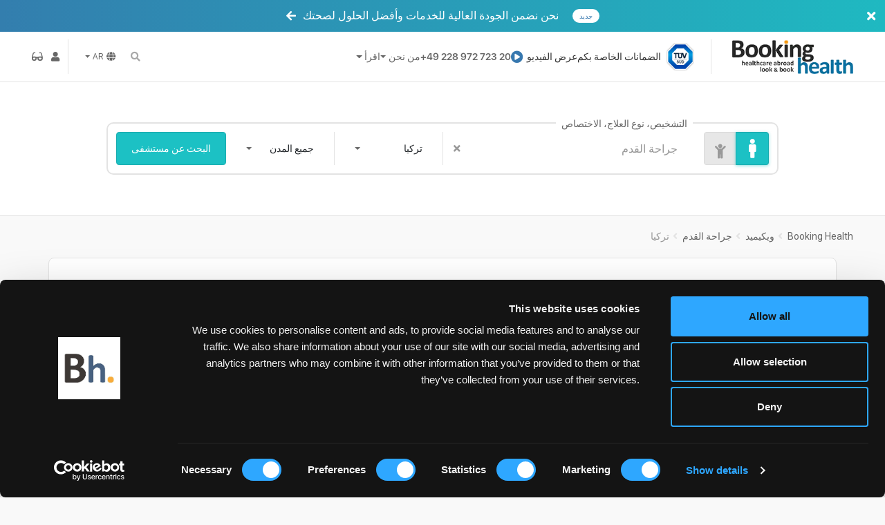

--- FILE ---
content_type: text/html; charset=UTF-8
request_url: https://bookinghealth.ae/programs/diagnostic/%D8%AC%D8%B1%D8%A7%D8%AD%D8%A9_%D8%A7%D9%84%D9%82%D8%AF%D9%85/0/turkey
body_size: 21533
content:
<!DOCTYPE html><html lang="ar" dir="rtl"><head>    <script type="e3b6817b19b3ad62546bcef1-text/javascript">        window.dataLayer = window.dataLayer || [];
    </script>    <!-- Google Tag Manager --><script type="e3b6817b19b3ad62546bcef1-text/javascript">(function(w,d,s,l,i){w[l]=w[l]||[];w[l].push({'gtm.start':
        new Date().getTime(),event:'gtm.js'});var f=d.getElementsByTagName(s)[0],
    j=d.createElement(s),dl=l!='dataLayer'?'&l='+l:'';j.async=true;j.src=
    'https://www.googletagmanager.com/gtm.js?id='+i+dl;f.parentNode.insertBefore(j,f);
})(window,document,'script','dataLayer','GTM-MFWPNK5');</script><!-- End Google Tag Manager --><!-- Код тега ремаркетинга Google --><script type="e3b6817b19b3ad62546bcef1-text/javascript" src="//www.googleadservices.com/pagead/conversion.js" defer></script><noscript>    <div style="display:inline;">        <img alt="google_counter" height="1" width="1" style="border-style:none;" src="//googleads.g.doubleclick.net/pagead/viewthroughconversion/942197638/?guid=ON&amp;script=0"/>    </div></noscript><!-- Код тега ремаркетинга Google -->            <meta http-equiv="Content-Type" content="text/html; charset=utf-8" /><title>Booking Health - جراحة القدم  التشخيص   في تركيا. أسعار المستشفيات، التقييم، المراجعات</title><meta name="description" content="جراحة القدم  التشخيص   في تركيا ★ الأسعار المباشرة للمستشفيات الرائدة $ سنساعد في اختيار المستشفى وتوفير تكلفة العلاج ✔ دعم المرضى 24/7" /><meta name="generator" content="https://bookinghealth.ae/" /><meta name="robots" content="noindex, nofollow" /><link rel="canonical" href="https://bookinghealth.ae/programs/diagnostic/%D8%AC%D8%B1%D8%A7%D8%AD%D8%A9_%D8%A7%D9%84%D9%82%D8%AF%D9%85/0/turkey" />    <link rel="alternate" hreflang="x-default" href="https://bookinghealth.com/programs/diagnostic/foot-surgery/0/turkey">    <link rel="alternate" hreflang="en" href="https://bookinghealth.com/programs/diagnostic/foot-surgery/0/turkey">    <link rel="alternate" hreflang="ru" href="https://bookinghealth.net/programs/diagnostic/hirurgiya-stopy/0/turkey">    <link rel="alternate" hreflang="ar" href="https://bookinghealth.ae/programs/diagnostic/جراحة_القدم/0/turkey">        <meta name="copyright" content="Copyright (c) 2026 Booking Health GmbH"/>        <meta name="author" content="Booking Health GmbH"/>    <script type="e3b6817b19b3ad62546bcef1-text/javascript">        // console.time('page load');
        // console.time('dom load');
        window.rates = '{"SAR":"4.50753","AED":"4.41438","CNY":"8.35956","INR":"109.905","UAH":"51.5319","RUB":"91.638","KZT":"604.802","USD":"1.20201"}';
        window.language = "ar";
        window.lang = {
            onRequest: 'حسب الطلب',
            cannotFind: 'لا يمكن العثور على ما تبحث عنه في مدونتنا. حاول العثور على هذا في موقعنا.',
            notFound: 'لم يتم العثور على بيانات، يرجى تغيير معلمات البحث.',
            sendRequest: 'ارسل طلب'
        }
        var static_path = 'https://static.bookinghealth.com/';
    </script>    

    <script src="/cdn-cgi/scripts/7d0fa10a/cloudflare-static/rocket-loader.min.js" data-cf-settings="e3b6817b19b3ad62546bcef1-|49"></script><link rel="stylesheet" href="https://static.bookinghealth.com/assets/fonts/sf-ui-display.css" media="print"
          onload="this.media='all'">    <link rel="shortcut icon" href="https://static.bookinghealth.com/favicon.ico" type="image/x-icon">    <link rel="icon" href="https://static.bookinghealth.com/favicon.ico" type="image/x-icon">    <meta name="viewport" content="width=device-width, initial-scale=1"/>    <meta http-equiv="X-UA-Compatible" content="ie=edge"/>        <link rel="preconnect" href="https://static.bookinghealth.com/" crossorigin>    <link rel="preconnect" href="https://consent.cookiebot.com" crossorigin>    <link as="style"
          rel="stylesheet preload prefetch"
          href="https://fonts.googleapis.com/css?family=Roboto:300,400,500,600&display=swap&subset=latin,greek,greek-ext,latin-ext,cyrillic"
          crossorigin="anonymous">    <style type="text/css">@font-face {font-family:IBM Plex Serif;font-style:normal;font-weight:400;src:url(/cf-fonts/s/ibm-plex-serif/5.0.11/cyrillic-ext/400/normal.woff2);unicode-range:U+0460-052F,U+1C80-1C88,U+20B4,U+2DE0-2DFF,U+A640-A69F,U+FE2E-FE2F;font-display:swap;}@font-face {font-family:IBM Plex Serif;font-style:normal;font-weight:400;src:url(/cf-fonts/s/ibm-plex-serif/5.0.11/latin/400/normal.woff2);unicode-range:U+0000-00FF,U+0131,U+0152-0153,U+02BB-02BC,U+02C6,U+02DA,U+02DC,U+0304,U+0308,U+0329,U+2000-206F,U+2074,U+20AC,U+2122,U+2191,U+2193,U+2212,U+2215,U+FEFF,U+FFFD;font-display:swap;}@font-face {font-family:IBM Plex Serif;font-style:normal;font-weight:400;src:url(/cf-fonts/s/ibm-plex-serif/5.0.11/cyrillic/400/normal.woff2);unicode-range:U+0301,U+0400-045F,U+0490-0491,U+04B0-04B1,U+2116;font-display:swap;}@font-face {font-family:IBM Plex Serif;font-style:normal;font-weight:400;src:url(/cf-fonts/s/ibm-plex-serif/5.0.11/vietnamese/400/normal.woff2);unicode-range:U+0102-0103,U+0110-0111,U+0128-0129,U+0168-0169,U+01A0-01A1,U+01AF-01B0,U+0300-0301,U+0303-0304,U+0308-0309,U+0323,U+0329,U+1EA0-1EF9,U+20AB;font-display:swap;}@font-face {font-family:IBM Plex Serif;font-style:normal;font-weight:400;src:url(/cf-fonts/s/ibm-plex-serif/5.0.11/latin-ext/400/normal.woff2);unicode-range:U+0100-02AF,U+0304,U+0308,U+0329,U+1E00-1E9F,U+1EF2-1EFF,U+2020,U+20A0-20AB,U+20AD-20CF,U+2113,U+2C60-2C7F,U+A720-A7FF;font-display:swap;}</style>    <!-- Mobile version --><!-- Desktop version -->    <link rel="stylesheet" href="https://static.bookinghealth.com/styles-all.css?v=76d8d628">    <script type="application/ld+json">
{
  "@context": "https://schema.org",
  "@type": "Organization",
  "@id": "https://bookinghealth.ae/#organization",
  "name": "Booking Health GmbH",
  "url": "https://bookinghealth.ae/",
"description": "Booking Health™ هى أكبر منصة للسياحة العلاجية وأكثرها شفافية في العالم، تُساعد المرضى على تلقي العلاج في المستشفيات المعتمدة في ألمانيا وعلى الصعيد الدولي.",
  "logo": {
    "@type": "ImageObject",
    "url": "https://static.bookinghealth.com/i/img/logo_tr.png",
    "width": 582,
    "height": 173
  },
  "address": {
    "@type": "PostalAddress",
    "streetAddress": "Hausinger Str. 8",
    "addressLocality": "Langenfeld",
    "postalCode": "40764",
    "addressCountry": "DE"
  },
  "sameAs": [
    "https://www.facebook.com/bookinghealthae/",
    "https://www.youtube.com/@bookinghealth"
  ]
}
</script>
<script type="application/ld+json">
{
  "@context": "https://schema.org",
  "@type": "WebSite",
  "@id": "https://bookinghealth.ae/#website",
  "url": "https://bookinghealth.ae/",
  "name": "Booking Health GmbH",
  "publisher": {
    "@id": "https://bookinghealth.ae/#organization"
  }
}
</script>
<script type="application/ld+json">
{
  "@context": "https://schema.org",
  "@type": "WebPage",
  "@id": "https://bookinghealth.ae/#webpage",
  "url": "https://bookinghealth.ae/",
"name": "Booking Health - السياحة العلاجية الدولية & العلاج في الخارج",
"description": "احجز علاجاً معتمداً في الخارج في ألمانيا ومختلف دول العالم. قارن بين المستشفيات، والتكاليف، والإجراءات، واحصل على مساعدة كاملة لرحلتك الطبية مع ™Booking Health.",
  "inLanguage": "ar",
  "isPartOf": { "@id": "https://bookinghealth.ae/#website" },
  "publisher": { "@id": "https://bookinghealth.ae/#organization" },
  "about": [
    { "@type": "MedicalSpecialty", "name": "الأورام" },
    { "@type": "MedicalSpecialty", "name": "سرطان المرحلة الرابعة" },
    { "@type": "MedicalSpecialty", "name": "طرق العلاج المبتكرة" },
    { "@type": "MedicalSpecialty", "name": "المجالات الجراحية" },
    { "@type": "MedicalSpecialty", "name": "التشخيص وإعادة التأهيل" }
  ],
  "primaryImageOfPage": {
    "@type": "ImageObject",
    "url": "https://static.bookinghealth.com/i/img/logo_tr.png"
  }
}
</script>
</head><body class="  sub-page  "><!-- Google Tag Manager (noscript) --><noscript><iframe src="https://www.googletagmanager.com/ns.html?id=GTM-KR7XBN8"
                  height="0" width="0" style="display:none;visibility:hidden"></iframe></noscript><!-- End Google Tag Manager (noscript) --><!--<script type="text/javascript" src="https://static.bookinghealth.com/i/secure-cookie.js?v=0.5" async></script>--><header class="header-page" id="header">    
    <a class="banner" href="/blog/خيارات_التشخيص_والعلاج/التشخيص_العلاج/414206-7_أسباب_للوثوق_بأوصاف_المستشفيات_على_موقع_Booking_Health.html">    <span class="badge badge-pill badge-light">جديد</span>    نحن نضمن الجودة العالية للخدمات وأفضل الحلول لصحتك
    <i class="fas fa-arrow-right"></i>    <button class="banner-close" aria-label="إغلاق لافتة">        <i class="fas fa-times"></i>    </button></a>    
    <div class="wrapper">        <a href="/" class="header-logo" aria-label="Booking health">            <img height="49" width src="https://static.bookinghealth.com/assets/images/logo-small-color.webp" alt="Booking health">        </a>        <nav class="header-navigation">            <button class="btn btn-outline-primary navigation-toggle" id="open-mobile-navigation"
                    aria-label='تبديل القائمة'>                <i class="fas fa-bars"></i>            </button>            
            <ul class="header-menu">    <li>        <a href="javascript:void(0)" class="text-dark" data-toggle="modal" data-target="#your_guarantee">            <img src="https://static.bookinghealth.com/uploads/tuv/icon_s.png" width="40" height="40" loading="lazy" alt="tuv" class="iso"/>        </a>    </li>    <li class="your_guarantee">        <a href="javascript:void(0)" class="text-dark" data-toggle="modal" data-target="#your_guarantee"><!--            <img src="https://static.bookinghealth.com/uploads/tuv/icon_s.png" width="25" height="25" loading="lazy" alt="tuv" class="iso"/>-->            الضمانات الخاصة بكم        </a>    </li>    <li>        <a href="javascript:void(0)" class="text-dark" data-toggle="modal" data-target="#how-it-works">            عرض الفيديو              <i class="fas fa-play-circle text-primary" style="font-size: 18px"></i>        </a>    </li>    <li>        <a href="tel:+4944719389012" class="header-phone"><!--            <span>اتصل بنا </span>-->            <span class="c-fn-clear">+49 228 972 723 20</span>        </a>    </li><!--    <li>--><!--        <button class="send-request btn btn-outline-primary" data-toggle="modal"--><!--                data-target="#send-request">ارسل طلب</button>--><!--    </li>-->    <li class="dropdown dropdown-hover">        <a href="javascript:void(0)" class="dropdown-toggle">من نحن</a>        <ul class="dropdown-menu">            <li class="dropdown-item"><a href="/من_نحن.html">من نحن</a></li>            <li class="dropdown-item"><a href="/blog/خيارات_التشخيص_والعلاج/التشخيص_العلاج/414206-7_أسباب_للوثوق_بأوصاف_المستشفيات_على_موقع_Booking_Health.html">معايير الجودة</a></li>            <li class="dropdown-item"><a href="/reviews">التعليقات</a></li>            <li class="dropdown-item"><a href="/how-it-works.html">لماذا Booking Health</a></li>            <li class="dropdown-item"><a href="/partners.html">شركاؤنا</a>
</li>            <li class="dropdown-item"><a href="/أسئلة_وأجوبة.html">أسئلة وأجوبة</a></li>            <li class="dropdown-item"><a href="/jobs.html">وظائف</a></li>            <li class="dropdown-item"><a href="/اتصال.html">اتصال</a></li>            <li class="dropdown-item"><a href="/impressum.html">إدارة التحرير</a></li>        </ul>    </li>    <li class="dropdown dropdown-hover">        <a href="javascript:void(0)" class="dropdown-toggle">اقرأ</a>        <ul class="dropdown-menu">            <li class="dropdown-item"><a href="/blog">مدونة</a></li>            <li class="dropdown-item"><a href="/press">مقابلة مع الطبيب</a></li>            <li class="dropdown-item"><a href="/stories">قصص</a></li>        </ul>    </li></ul>            <div class="header-search-toggle">                <button class="btn btn-light" id="header-search-toggle">                    <i class="fas fa-search"></i>                </button>            </div>            <div class="header-search-global">                <div class="dropdown ">    <a href="#"
       role="button"
       class="btn btn-light dropdown-toggle"
       id="dropdownSearchLink"
       data-toggle="dropdown"
       aria-label="Search"
       aria-haspopup="true"
       aria-expanded="false">        <i class="fas fa-search"></i>    </a>    <ul class="dropdown-menu clinic-dropdown dropdown-menu-right" aria-labelledby="dropdownSearchLink">        <li class="text-center mb-3">            أين تود الخضوع للعلاج؟        </li>        <li>            <form action="/clinics/all" method="get" id="clinic_form">                <input type="hidden">                <input type="hidden">                <div class="input-group mb-3">                    <div class="input-group-prepend"><!--                        <i class="fas fa-search"></i>-->                        <span class="input-group-text" id="addon-wrapping">                            <i class="fas fa-search"></i>                        </span>                    </div>                    <input id="smart_search"
                           type="text"
                           class="form-control"
                           placeholder="مثلا المدينة والبلد، أو مشفى خاص"
                           aria-label="Username"
                           aria-describedby="basic-addon1">                    <div class="autocomplete" style="max-height: 320px"></div>                </div>                <button title="بحث"
                        type="submit"
                        class="btn btn-primary btn-raised btn-md btn-block"
                        style="min-width: 250px">                    بحث                </button><!--                <div class="input-group" style="margin: -5px 0 12px">--><!--                    <span class="input-group-addon">--><!--                        <i class="fas fa-search"></i>--><!--                    </span>--><!--                    <input type="text"--><!--                           class="form-control"--><!--                           placeholder="مثلا المدينة والبلد، أو مشفى خاص"--><!--                           id="smart_search">--><!--                </div>--><!--                <button title="بحث"--><!--                        type="submit"--><!--                        class="btn btn-primary btn-raised btn-md"--><!--                        style="margin: 0 auto; display: block; width: 270px; margin-left: 25px;">--><!--                    بحث--><!--                </button>-->            </form>        </li>        <li style="margin-top: 20px" class="text-center">            <a href="/clinics/all">                <small>عرض جميع المشافي</small>            </a>        </li>    </ul></div>            </div>            <div class="language-select">    <div class=" dropdown dropdown-hover">        <i class="fas fa-globe"></i>        <a href="javascript:void(0)" class="dropdown-toggle" id="">            <span class="current-language">AR</span>        </a>        <div class="dropdown-menu " aria-labelledby=""><a class="dropdown-item" href="https://bookinghealth.com/programs/diagnostic/foot-surgery/0/turkey">English</a><a class="dropdown-item" href="https://bookinghealth.net/programs/diagnostic/hirurgiya-stopy/0/turkey">Russian</a></div>    </div></div>            
        </nav>        <div class="header-toolbar">            
            <div class="profile-dropdown">                <!--                <a href="#"-->                <!--                   data-toggle="dropdown"-->                <!--                   aria-expanded="false"-->                <!--                   aria-label="Login">-->                <!--                    <i class="fas fa-user"></i>-->                <!--                </a>-->                <a href="#"
                   role="button"
                   aria-label="Profile dropdown menu"
                   data-toggle="dropdown"
                   aria-haspopup="true"
                   aria-expanded="false">                    <i class="fas fa-user"></i>                </a>                <div class="dropdown-menu m-0 p-0">    <form class="px-4 py-3 border-bottom" action="https://bookinghealth.ae/programs/diagnostic/%D8%AC%D8%B1%D8%A7%D8%AD%D8%A9_%D8%A7%D9%84%D9%82%D8%AF%D9%85/0/turkey" method="post">        <input type="hidden" name="csrf" value="93847:L2fqyPTP9w71QERm7hWzpqcHDBR9xf">        <div class="form-group mb-4">            <label for="login_name">البريد الإلكتروني</label>            <input type="email"
                   class="form-control form-control-sm"
                   id="login_name"
                   name="login_name"
                   placeholder="البريد الإلكتروني" required>        </div>        <div class="form-group mb-4">            <label for="login_password">كلمه السر	</label>            <input type="password"
                   class="form-control form-control-sm"
                   id="login_password"
                   name="login_password"
                   autocomplete="current-password"
                   placeholder="كلمه السر	" required>        </div>        <div>            <button title="تسجيل الدخول"
                    type="submit"
                    class="btn btn-success">                تسجيل الدخول            </button><!--            onclick="submit();"-->            <span>أو</span>            <span>                <a href="/register" rel="nofollow">تسجيل</a>            </span>        </div>        <input type="hidden" value="submit" id="login" name="login">    </form>    <a href="/lostpassword" class="dropdown-item py-2" rel="nofollow">؟نسيت كلمة المرور</a></div>            </div>            <div class="accessibility-dropdown">                <a href="#"
                   role="button"
                   id="accessibilityDropdown"
                   aria-label="Accessibility dropdown menu"
                   data-toggle="dropdown"
                   aria-haspopup="true"
                   aria-expanded="false">                    <i class="fas fa-glasses"></i>                </a>                <div class="dropdown-menu" aria-labelledby="accessibilityDropdown">                    <span class="dropdown-header font-weight-bold">الوضع</span>                    <div class="theme-list">                        <button class="dropdown-item" data-theme="default" aria-label="Default theme">                            قياسي
                        </button>                        <button class="dropdown-item" data-theme="low-visible" aria-label="Low visible">                            <i class="fas fa-low-vision"></i>                            منخفض الرؤية
                        </button>                        <button class="dropdown-item active" data-theme="high-contrast" aria-label="High contrast">                            <i class="fas fa-adjust"></i>                            عالي التباين
                        </button>                    </div>                    <div class="dropdown-divider"></div>                    <span class="dropdown-header font-weight-bold">حجم الخط</span>                    <div class="font-size-list">                        <button class="dropdown-item active" data-size="default" aria-label="Default font size">                            <i class="fas fa-font"></i>                            قياسي
                        </button>                        <button class="dropdown-item" data-size="md" aria-label="Medium font size">                            <i class="fas fa-font"></i>                            متوسط
                        </button>                        <button class="dropdown-item" data-size="lg" aria-label="Large font size">                            <i class="fas fa-font"></i>                            كبير
                        </button>                    </div>                </div>            </div><!--            <span class="currencySelect mx-3"></span>-->            


            <!--                        <button data-toggle="modal" data-target="#send-request" class="btn btn-warning btn-lg p-0">-->            <!--                            ارسل طلب-->            <!--                        </button>-->            

            <!--            <button data-toggle="modal" data-target="#send-request" class="send-request-head btn btn-warning btn-lg" data-request-form="header">--><!--                ارسل طلب--><!--            </button>-->            
        </div>    </div>    
        
        
            <div class="global-search">    <div class="wrapper">        <script type="e3b6817b19b3ad62546bcef1-text/javascript">    // инициируем базовые значения
    var locations_b = JSON.parse('{"1":[],"germany":{"name":"\u0623\u0644\u0645\u0627\u0646\u064a\u0627","cities":{"berlin":"\u0628\u0631\u0644\u064a\u0646","cologne":"\u0643\u0648\u0644\u0648\u0646\u064a\u0627","frankfurt-am-main":"\u0641\u0631\u0627\u0646\u0643\u0641\u0648\u0631\u062a \u0627\u0645 \u0645\u0627\u064a\u0646","aachen":"\u0622\u062e\u0646","essen":"\u0625\u0633\u0646","duisburg":"\u062f\u0648\u064a\u0633\u0628\u0648\u0631\u063a","hildesheim":"\u0647\u064a\u0644\u062f\u0633\u0647\u0627\u064a\u0645","baden-baden":"\u0628\u0627\u062f\u0646-\u0628\u0627\u062f\u0646","giessen":"\u063a\u064a\u0633\u0646","wiesbaden":"\u0641\u064a\u0633\u0628\u0627\u062f\u0646","eschweiler":"\u0627\u0634\u0641\u0627\u064a\u0644\u0631","bonn":"\u0628\u0648\u0646","moenchengladbach":"\u0645\u0648\u0646\u0634\u063a\u0644\u0627\u062f\u0628\u0627\u062e","heidelberg":"\u0647\u0627\u064a\u062f\u0644\u0628\u0631\u063a","bad-camberg":"\u0628\u0627\u062f \u0643\u0627\u0645\u0628\u0631\u063a","bad-nauheim":"\u0628\u0627\u062f \u0646\u0627\u0648\u0647\u0627\u064a\u0645","bad-soden-salmnster":"\u0628\u0627\u062f \u0633\u0648\u062f\u0646-\u0633\u0627\u0644\u0645\u0648\u0646\u0633\u062a\u0631","bad-lausick":"\u0628\u0627\u062f \u0644\u0627\u0648\u0632\u064a\u0643","bad-slze":"\u0628\u0627\u062f \u0633\u0648\u0644\u0632\u0647","bad-tennstedt":"\u0628\u0627\u062f \u062a\u0646\u0634\u062a\u064a\u062a","bad-salzuflen":"\u0628\u0627\u062f \u0632\u0627\u0644\u062a\u0633\u0648\u0641\u0644\u0646","heiligendamm":"\u0647\u064a\u0644\u064a\u062c\u0646\u062f\u0645","hoppegarten":"\u0647\u0648\u0628\u0647 \u063a\u0627\u0631\u062a\u0646","kalbe":"\u0643\u0627\u0644\u0628\u0647","marburg":"\u0645\u0627\u0631\u0628\u0648\u0631\u063a","wismar":"\u0648\u064a\u0633\u0645\u0627\u0631","bad-berka":"\u0628\u0627\u062f \u0628\u064a\u0631\u0643\u0627","flechtingen":"\u0641\u0644\u0634\u062a\u0646\u063a\u0646","braunfels":"\u0628\u0631\u0627\u0648\u0646\u0641\u064a\u0644\u0632","schlangenbad":"\u0634\u0644\u0627\u0646\u063a\u0646 \u0628\u0627\u062f","bad-oeynhausen":"\u0628\u0627\u062f \u0627\u0648\u064a\u0646\u0647\u0627\u0648\u0632\u0646","bernkastel-kues":"\u0628\u064a\u0631\u0646\u0643\u0627\u0633\u062a\u0644-\u0643\u0648\u064a\u0632","hannover":"\u0647\u0627\u0646\u0648\u0641\u0631","krefeld":"\u0643\u0631\u064a\u0641\u0644\u062f","muenchen":"\u0645\u064a\u0648\u0646\u062e","hamburg":"\u0647\u0627\u0645\u0628\u0648\u0631\u063a","duesseldorf":"\u062f\u0648\u0633\u0644\u062f\u0648\u0631\u0641","muenster":"\u0645\u0648\u0646\u0633\u062a\u0631","bad-wildungen":"\u0628\u0627\u062f \u0641\u064a\u0644\u062f\u0648\u0646\u063a\u0646","herne":"\u0647\u064a\u0631\u0646\u0647","karlsruhe":"\u0643\u0627\u0631\u0644\u0633\u0631\u0648\u0647","schmallenberg":"\u0634\u0645\u0627\u0644\u0646\u0628\u0631\u063a","heilbad-heiligenstadt":"\u0647\u0627\u064a\u0644\u0628\u0627\u062f \u0647\u0627\u064a\u0644\u064a\u063a\u0646\u0634\u062a\u0627\u062a","buehl":"\u0628\u0648\u064a\u0644","bad-gottleuba-berggiesshuebel":"\u0628\u0627\u062f \u063a\u0648\u062a\u0644\u0648\u0628\u0627 \u0628\u064a\u0631\u064a\u062c\u064a\u0647\u0648\u0628\u064a\u0644","dresden":"\u062f\u0631\u0633\u062f\u0646","tuebingen":"\u062a\u0648\u0628\u0646\u063a\u0646","wuppertal":"\u0641\u0648\u0628\u0631\u062a\u0627\u0644","wurzburg":"\u0641\u0648\u0631\u062a\u0632\u0628\u0648\u0631\u063a","ulm":"\u0627\u0648\u0644\u0645","nuremberg":"\u0646\u0648\u0631\u0646\u0628\u0631\u063a","jena":"\u064a\u0646\u0627","erlangen":"\u0627\u0631\u0644\u0627\u0646\u063a\u0646","halle":"\u0647\u0627\u0644\u0647","hattingen":"\u0647\u0627\u062a\u064a\u0646\u063a\u0646","kreischa":"\u0643\u0631\u0627\u064a\u0634\u0627","brandenburg-an-der-havel":"\u0628\u0631\u0627\u0646\u063a\u0646\u0628\u0648\u0631\u063a \u0627\u0646 \u062f\u064a\u0631 \u0647\u0627\u0641\u0644","bremen":"\u0628\u0631\u064a\u0645\u0646","neustadt-in-holstein":"\u0646\u064a\u0648\u0634\u062a\u0627\u062a \u0627\u0646 \u0647\u0648\u0644\u0634\u062a\u0627\u064a\u0646","gummersbach":"\u063a\u0648\u0645\u0631\u0633\u0628\u0627\u062e","waldbrol":"\u0641\u0627\u0644\u062f\u0628\u0631\u0648\u0644","neuwied":"\u0646\u064a\u0648\u0641\u064a\u062f","meerbusch":"\u0645\u064a\u0631\u0628\u0648\u0634","leverkusen":" \u0644\u064a\u0641\u0631\u0643\u0648\u0632\u0646","grevenbroich":"\u063a\u0631\u0641\u0646\u0628\u0631\u0648\u064a\u0634","sankt-augustin":"\u0633\u0627\u0646\u0643\u062a \u0623\u0648\u062c\u0633\u062a\u064a\u0646","solingen":"\u0633\u0648\u0644\u064a\u0646\u062c\u064a\u0646","bielefeld":"\u0628\u064a\u0644\u0641\u0644\u062f","recklinghausen":"\u0631\u0643\u0644\u0646\u0647\u0627\u0648\u0632\u0646","loerrach":"\u0644\u0648\u0631\u0627\u062e","bad-wiessee":"\u0628\u0627\u062f \u0648\u064a\u0633\u064a","feldafing":"\u0641\u064a\u0644\u062f\u0627\u0641\u064a\u0646\u063a","hilden":"\u0647\u064a\u0644\u062f\u0646","ebersberg":"\u0625\u0628\u0631\u0633\u0628\u0631\u063a","oldenburg":"\u0623\u0648\u0644\u062f\u0646\u0628\u0648\u0631\u063a","koenigstein-falkenstein":"\u0643\u0648\u0646\u064a\u063a\u0634\u062a\u0627\u064a\u0646-\u0641\u0627\u0644\u0643\u0646\u0634\u062a\u0627\u064a\u0646","dortmund":"\u062f\u0648\u0631\u062a\u0645\u0648\u0646\u062f","waldbronn":"\u0648\u0627\u0644\u062f\u0628\u0631\u0648\u0646","mainz":"\u0645\u0627\u064a\u0646\u062a\u0633","homburg":"\u0647\u0648\u0645\u0628\u0648\u0631\u063a","mannheim":"\u0645\u0627\u0646\u0647\u0627\u064a\u0645","kaiserslautern":"\u0643\u0627\u064a\u0632\u0631\u0633\u0644\u0627\u0648\u062a\u0631\u0646","bad-orb":"\u0628\u0627\u062f \u0623\u0648\u0631\u0628","garmisch-partenkirchen":"\u063a\u0627\u0631\u0645\u064a\u0634-\u0628\u0627\u0631\u062a\u0646\u0643\u064a\u0631\u0634\u0646","bad-griesbach-im-rottal":"\u0628\u0627\u062f \u063a\u0631\u064a\u0633\u0628\u0627\u062e \u062f\u0631 \u0631\u0648\u062a\u062a\u0627\u0644","freiburg":"\u0641\u0631\u0627\u064a\u0628\u0648\u0631\u063a","ueberlingen":"\u0625\u0628\u064a\u0631\u0644\u064a\u0646\u063a\u064a\u0646","marl":"\u0645\u0627\u0631\u0644","greifswald":"\u063a\u0631\u0627\u064a\u0641\u0633\u0641\u0627\u0644\u062f","magdeburg":"\u0645\u0627\u063a\u062f\u064a\u0628\u0631\u063a","bad-duerrheim":"\u0628\u0627\u062f \u062f\u0648\u0631\u0647\u0627\u064a\u0645","gauting":"\u062c\u0627\u0648\u062a\u064a\u0646\u063a","koblenz":"\u0643\u0648\u0628\u0644\u064a\u0646\u062a\u0633","darmstadt":"\u062f\u0627\u0631\u0645\u0634\u062a\u0627\u062a","kassel":"\u0643\u0627\u0633\u0644","burghausen":"\u0628\u0648\u0631\u063a\u0647\u0627\u0648\u0632\u0646","nidda":"\u0646\u064a\u062f\u0627","friedrichshafen":"\u0641\u0631\u064a\u062f\u0631\u064a\u0634\u0647\u0627\u0641\u064a\u0646","pinneberg":"\u0628\u064a\u0646\u0647\u0628\u0631\u063a","bad-liebenzell":"\u0628\u0627\u062f \u0644\u064a\u0628\u0646\u062a\u0633\u0644","bad-bergzabern":"\u0628\u0627\u062f \u0628\u064a\u0631\u062c\u0632\u0627\u0628\u064a\u0631\u0646","oberaudorf":"\u0623\u0648\u0628\u064a\u0631\u0648\u062f\u0648\u0631\u0641","berg":"\u0628\u064a\u0631\u062c","offenbach-am-main":"\u0623\u0648\u0641\u0646\u0628\u0627\u062e \u0623\u0645 \u0645\u0627\u064a\u0646","frankfurt-oder":"\u0641\u0631\u0627\u0646\u0643\u0641\u0648\u0631\u062a (\u0623\u0648\u062f\u0631)","regensburg":"\u0631\u064a\u062c\u0646\u0633\u0628\u0648\u0631\u062c","leipzig":"\u0644\u0627\u064a\u0628\u0632\u064a\u063a","siegburg":"\u0632\u064a\u063a\u0628\u0648\u0631\u063a","dornstetten":"\u062f\u0648\u0631\u0646\u0634\u062a\u064a\u062a\u0646","frechen-koenigsdorf":"\u0641\u0631\u064a\u0634\u0646-\u0643\u0648\u0646\u064a\u062c\u0633\u062f\u0648\u0631\u0641","freising":"\u0641\u0631\u0627\u064a\u0632\u0646\u063a","vogtareuth":"\u0641\u0648\u062c\u062a\u0627\u0631\u0648\u064a\u062a","schwarzenbruck":"\u0634\u0641\u0627\u0631\u0632\u0646\u0628\u0631\u0648\u0643","korschenbroich":"\u0643\u0648\u0631\u0634\u0646\u0628\u0631\u0648\u062e","singen":"\u0632\u064a\u0646\u063a\u0646","bad-kissingen":"\u0628\u0627\u062f \u0643\u064a\u0633\u064a\u0646\u062c\u0646","viersen":"\u0641\u064a\u0631\u0632\u0646","goettingen":"\u062c\u0648\u062a\u064a\u0646\u062c\u0646","mechernich":"\u0645\u064a\u0634\u0631\u0646\u064a\u0634"}},"2":[],"switzerland":{"name":"\u0633\u0648\u064a\u0633\u0631\u0627","cities":{"zurich":"\u0632\u0648\u0631\u064a\u062e","geneva":"\u062c\u0646\u064a\u0641","montreux":"\u0645\u0648\u0646\u062a\u0631\u0648","schaffhausen":"\u0634\u0627\u0641\u0647\u0627\u0648\u0632\u0646","genolier":"\u062c\u064a\u0646\u0648\u0644\u064a\u064a\u0631","sion":"\u0633\u064a\u0648\u0646","lausanne":"\u0644\u0648\u0632\u0627\u0646","fribourg":"\u0641\u0631\u064a\u0628\u0648\u0631\u063a","basel":"\u0628\u0627\u0632\u0644","st-gallen":"\u0633\u0627\u0646\u062a \u063a\u0627\u0644\u0646","winterthur":"\u0641\u064a\u0646\u062a\u0631\u062a\u0648\u0631","solothurn":"\u0633\u0648\u0644\u0648\u062a\u0648\u0631\u0646","meggen":"\u0645\u064a\u063a\u0646","lucerne":"\u0644\u0648\u0633\u0631\u0646","bern":"\u0628\u064a\u0631\u0646","aarau":"\u0623\u0631\u0627\u0648","heiden":"\u0647\u0627\u064a\u062f\u0646","cham":"\u0634\u0627\u0645","affoltern-am-albis":"\u0623\u0641\u0648\u0644\u062a\u0646 \u0623\u0645 \u0623\u0644\u0628\u064a\u0633"}},"3":[],"austria":{"name":"\u0627\u0644\u0646\u0645\u0633\u0627","cities":{"salzburg":"\u0633\u0627\u0644\u0632\u0628\u0648\u0631\u063a","graz":"\u063a\u0631\u0627\u062a\u0633","kitsee":"\u0627\u0644\u0646\u0645\u0633\u0627","vienna":"\u0641\u064a\u064a\u0646\u0627","rohrbach-berg":"\u0631\u0648\u0631\u0628\u0627\u062e-\u0628\u064a\u0631\u062c"}},"6":[],"poland":{"name":"\u0628\u0648\u0644\u0646\u062f\u0627","cities":{"katowice":"\u0643\u0627\u062a\u0648\u0641\u064a\u062a\u0634\u064a","krakow":"\u0643\u0631\u0627\u0643\u0648\u0641"}},"7":[],"romania":{"name":"\u0631\u0648\u0645\u0627\u0646\u064a\u0627","cities":{"bucharest":"\u0628\u0648\u062e\u0627\u0631\u0633\u062a"}},"8":[],"spain":{"name":"\u0625\u0633\u0628\u0627\u0646\u064a\u0627","cities":{"madrid":"\u0645\u062f\u0631\u064a\u062f"}},"9":[],"south-korea":{"name":"\u0643\u0648\u0631\u064a\u0627 \u0627\u0644\u062c\u0646\u0648\u0628\u064a\u0629","cities":{"seoul":"\u0633\u064a\u0648\u0644"}},"10":[],"turkey":{"name":"\u062a\u0631\u0643\u064a\u0627","cities":{"istanbul":"\u0627\u0633\u0637\u0646\u0628\u0648\u0644","antalya":"\u0623\u0646\u0637\u0627\u0644\u064a\u0627","ankara":"\u0623\u0646\u0642\u0631\u0629","gebze":"\u062c\u0628\u0632\u064a","izmir":"\u0625\u0632\u0645\u064a\u0631","izmit":"\u0627\u0633\u0637\u0646\u0628\u0648\u0644","tekirdag":"\u062a\u0643\u064a\u0631\u0637\u0627\u063a"}},"11":[],"israel":{"name":"\u0625\u0633\u0631\u0627\u0626\u064a\u0644","cities":{"haifa":"\u062d\u064a\u0641\u0627","tel-aviv":"\u062a\u0644 \u0623\u0628\u064a\u0628","ramat-gan":"\u0631\u0645\u0627\u062a \u062c\u0627\u0646","beer-yaakov":"\u0628\u0626\u0631 \u064a\u0639\u0642\u0648\u0628","petah-tikva":"\u0628\u062a\u0627\u062d-\u062a\u0643\u0641\u0627"}},"12":[],"costa-rica":{"name":"\u0643\u0648\u0633\u062a\u0627\u0631\u064a\u0643\u0627","cities":{"san-jose":"\u0633\u0627\u0646 \u062e\u0648\u0633\u064a\u0647"}},"13":[],"thailand":{"name":"\u062a\u0627\u064a\u0644\u0627\u0646\u062f","cities":{"bangkok":"\u0628\u0627\u0646\u0643\u0648\u0643","phuket":"\u0628\u0648\u0643\u064a\u062a"}},"14":[],"india":{"name":"\u0627\u0644\u0647\u0646\u062f","cities":{"new-delhi":"\u0646\u064a\u0648\u062f\u0644\u0647\u064a"}},"34":[],"czech-republic":{"name":"\u0627\u0644\u062a\u0634\u064a\u0643","cities":{"prague":"\u0628\u0631\u0627\u063a"}}}');
    var search_placeholder = {
        countries: 'جميع البلدان',
        cities: 'جميع المدن'
    }</script><div class="search-wrapper wrapper">    <div class="global-search-content d-flex align-items-center justify-content-between">        <div class="d-flex position-relative">            <div class="toggle toggle-lg">                <label class="toggle-label"
                       data-toggle="tooltip"
                       data-placement="bottom"
                       title="من سن 15 سنة">                    <input type="radio"
                           name="global-search-toggle"
                           value="0">                    <span>                        <i class="fas fa-male"></i>                    </span>                </label>                <label class="toggle-label"
                       data-toggle="tooltip"
                       data-placement="bottom"
                       title="أقل من 15 سنة">                    <input type="radio"
                           name="global-search-toggle"
                           value="1">                    <span style="font-size: 1.5em; padding-top: 9px;">                        <i class="fas fa-child"></i>                    </span>                </label>            </div>            <div class="global-search-diagnose-control">                <!-- Validations from bootstrap --><label class="form-group">  <input type="text" class="form-control">  <span class="form-label"><span>التشخيص، نوع العلاج، الاختصاص</span></span>  <span class="invalid-feedback">{components-form-control-validation-error}</span>  <button type="button" class="btn bg-transparent px-3 clear" aria-label="Clear search">    <i class="fa fa-times" aria-hidden="true"></i>    <span class="sr-only">Clear</span>  </button></label>                <div class="global-search-diagnose-autocomplete autocomplete">                    <div class="autocomplete-group helpers-group">                        <div class="autocomplete-group-name"></div>                        <ul class="list-group"></ul>                    </div>                    <div class="autocomplete-group diagnoses-group">                        <div class="autocomplete-group-name">التشخيص (<span class="count"> </span>)</div>                        <ul class="list-group"></ul>                    </div>                    <div class="autocomplete-group directions-group">                        <div class="autocomplete-group-name">الاتجاه (<span class="count"> </span>)</div>                        <ul class="list-group"></ul>                    </div>                </div>            </div>        </div>        <div class="d-none position-relative">            <div class="global-search-country-control">                <label class="form-group">                    <select class="selectpicker"
                            id="select_country">                    </select>                    <span class="invalid-feedback">خطأ في التحقق</span>                </label>            </div>            <div class="global-search-city-control">                <label class="form-group">                    <select class="selectpicker"
                            id="select_city">                    </select>                    <span class="invalid-feedback">خطأ في التحقق</span>                </label>            </div>        </div>        <div class="d-flex position-relative">            <button class="btn btn-info btn-lg"
                    id="mainSearchBtn">البحث عن مستشفى
            </button>        </div>        <div class="recent-request w-100 position-absolute d-none ">    <div class="col-md-12 col-sm-12 col-xs-12 ex-search d-flex text-muted">        <span><b>آخر طلبات البحث:</b></span>        <ul class="d-flex">            {recent-requests-list}
        </ul>    </div></div>    </div></div>    </div></div><script type="e3b6817b19b3ad62546bcef1-text/javascript">    // инициируем базовые значения
    var locations_b = JSON.parse('{"1":[],"germany":{"name":"\u0623\u0644\u0645\u0627\u0646\u064a\u0627","cities":{"berlin":"\u0628\u0631\u0644\u064a\u0646","cologne":"\u0643\u0648\u0644\u0648\u0646\u064a\u0627","frankfurt-am-main":"\u0641\u0631\u0627\u0646\u0643\u0641\u0648\u0631\u062a \u0627\u0645 \u0645\u0627\u064a\u0646","aachen":"\u0622\u062e\u0646","essen":"\u0625\u0633\u0646","duisburg":"\u062f\u0648\u064a\u0633\u0628\u0648\u0631\u063a","hildesheim":"\u0647\u064a\u0644\u062f\u0633\u0647\u0627\u064a\u0645","baden-baden":"\u0628\u0627\u062f\u0646-\u0628\u0627\u062f\u0646","giessen":"\u063a\u064a\u0633\u0646","wiesbaden":"\u0641\u064a\u0633\u0628\u0627\u062f\u0646","eschweiler":"\u0627\u0634\u0641\u0627\u064a\u0644\u0631","bonn":"\u0628\u0648\u0646","moenchengladbach":"\u0645\u0648\u0646\u0634\u063a\u0644\u0627\u062f\u0628\u0627\u062e","heidelberg":"\u0647\u0627\u064a\u062f\u0644\u0628\u0631\u063a","bad-camberg":"\u0628\u0627\u062f \u0643\u0627\u0645\u0628\u0631\u063a","bad-nauheim":"\u0628\u0627\u062f \u0646\u0627\u0648\u0647\u0627\u064a\u0645","bad-soden-salmnster":"\u0628\u0627\u062f \u0633\u0648\u062f\u0646-\u0633\u0627\u0644\u0645\u0648\u0646\u0633\u062a\u0631","bad-lausick":"\u0628\u0627\u062f \u0644\u0627\u0648\u0632\u064a\u0643","bad-slze":"\u0628\u0627\u062f \u0633\u0648\u0644\u0632\u0647","bad-tennstedt":"\u0628\u0627\u062f \u062a\u0646\u0634\u062a\u064a\u062a","bad-salzuflen":"\u0628\u0627\u062f \u0632\u0627\u0644\u062a\u0633\u0648\u0641\u0644\u0646","heiligendamm":"\u0647\u064a\u0644\u064a\u062c\u0646\u062f\u0645","hoppegarten":"\u0647\u0648\u0628\u0647 \u063a\u0627\u0631\u062a\u0646","kalbe":"\u0643\u0627\u0644\u0628\u0647","marburg":"\u0645\u0627\u0631\u0628\u0648\u0631\u063a","wismar":"\u0648\u064a\u0633\u0645\u0627\u0631","bad-berka":"\u0628\u0627\u062f \u0628\u064a\u0631\u0643\u0627","flechtingen":"\u0641\u0644\u0634\u062a\u0646\u063a\u0646","braunfels":"\u0628\u0631\u0627\u0648\u0646\u0641\u064a\u0644\u0632","schlangenbad":"\u0634\u0644\u0627\u0646\u063a\u0646 \u0628\u0627\u062f","bad-oeynhausen":"\u0628\u0627\u062f \u0627\u0648\u064a\u0646\u0647\u0627\u0648\u0632\u0646","bernkastel-kues":"\u0628\u064a\u0631\u0646\u0643\u0627\u0633\u062a\u0644-\u0643\u0648\u064a\u0632","hannover":"\u0647\u0627\u0646\u0648\u0641\u0631","krefeld":"\u0643\u0631\u064a\u0641\u0644\u062f","muenchen":"\u0645\u064a\u0648\u0646\u062e","hamburg":"\u0647\u0627\u0645\u0628\u0648\u0631\u063a","duesseldorf":"\u062f\u0648\u0633\u0644\u062f\u0648\u0631\u0641","muenster":"\u0645\u0648\u0646\u0633\u062a\u0631","bad-wildungen":"\u0628\u0627\u062f \u0641\u064a\u0644\u062f\u0648\u0646\u063a\u0646","herne":"\u0647\u064a\u0631\u0646\u0647","karlsruhe":"\u0643\u0627\u0631\u0644\u0633\u0631\u0648\u0647","schmallenberg":"\u0634\u0645\u0627\u0644\u0646\u0628\u0631\u063a","heilbad-heiligenstadt":"\u0647\u0627\u064a\u0644\u0628\u0627\u062f \u0647\u0627\u064a\u0644\u064a\u063a\u0646\u0634\u062a\u0627\u062a","buehl":"\u0628\u0648\u064a\u0644","bad-gottleuba-berggiesshuebel":"\u0628\u0627\u062f \u063a\u0648\u062a\u0644\u0648\u0628\u0627 \u0628\u064a\u0631\u064a\u062c\u064a\u0647\u0648\u0628\u064a\u0644","dresden":"\u062f\u0631\u0633\u062f\u0646","tuebingen":"\u062a\u0648\u0628\u0646\u063a\u0646","wuppertal":"\u0641\u0648\u0628\u0631\u062a\u0627\u0644","wurzburg":"\u0641\u0648\u0631\u062a\u0632\u0628\u0648\u0631\u063a","ulm":"\u0627\u0648\u0644\u0645","nuremberg":"\u0646\u0648\u0631\u0646\u0628\u0631\u063a","jena":"\u064a\u0646\u0627","erlangen":"\u0627\u0631\u0644\u0627\u0646\u063a\u0646","halle":"\u0647\u0627\u0644\u0647","hattingen":"\u0647\u0627\u062a\u064a\u0646\u063a\u0646","kreischa":"\u0643\u0631\u0627\u064a\u0634\u0627","brandenburg-an-der-havel":"\u0628\u0631\u0627\u0646\u063a\u0646\u0628\u0648\u0631\u063a \u0627\u0646 \u062f\u064a\u0631 \u0647\u0627\u0641\u0644","bremen":"\u0628\u0631\u064a\u0645\u0646","neustadt-in-holstein":"\u0646\u064a\u0648\u0634\u062a\u0627\u062a \u0627\u0646 \u0647\u0648\u0644\u0634\u062a\u0627\u064a\u0646","gummersbach":"\u063a\u0648\u0645\u0631\u0633\u0628\u0627\u062e","waldbrol":"\u0641\u0627\u0644\u062f\u0628\u0631\u0648\u0644","neuwied":"\u0646\u064a\u0648\u0641\u064a\u062f","meerbusch":"\u0645\u064a\u0631\u0628\u0648\u0634","leverkusen":" \u0644\u064a\u0641\u0631\u0643\u0648\u0632\u0646","grevenbroich":"\u063a\u0631\u0641\u0646\u0628\u0631\u0648\u064a\u0634","sankt-augustin":"\u0633\u0627\u0646\u0643\u062a \u0623\u0648\u062c\u0633\u062a\u064a\u0646","solingen":"\u0633\u0648\u0644\u064a\u0646\u062c\u064a\u0646","bielefeld":"\u0628\u064a\u0644\u0641\u0644\u062f","recklinghausen":"\u0631\u0643\u0644\u0646\u0647\u0627\u0648\u0632\u0646","loerrach":"\u0644\u0648\u0631\u0627\u062e","bad-wiessee":"\u0628\u0627\u062f \u0648\u064a\u0633\u064a","feldafing":"\u0641\u064a\u0644\u062f\u0627\u0641\u064a\u0646\u063a","hilden":"\u0647\u064a\u0644\u062f\u0646","ebersberg":"\u0625\u0628\u0631\u0633\u0628\u0631\u063a","oldenburg":"\u0623\u0648\u0644\u062f\u0646\u0628\u0648\u0631\u063a","koenigstein-falkenstein":"\u0643\u0648\u0646\u064a\u063a\u0634\u062a\u0627\u064a\u0646-\u0641\u0627\u0644\u0643\u0646\u0634\u062a\u0627\u064a\u0646","dortmund":"\u062f\u0648\u0631\u062a\u0645\u0648\u0646\u062f","waldbronn":"\u0648\u0627\u0644\u062f\u0628\u0631\u0648\u0646","mainz":"\u0645\u0627\u064a\u0646\u062a\u0633","homburg":"\u0647\u0648\u0645\u0628\u0648\u0631\u063a","mannheim":"\u0645\u0627\u0646\u0647\u0627\u064a\u0645","kaiserslautern":"\u0643\u0627\u064a\u0632\u0631\u0633\u0644\u0627\u0648\u062a\u0631\u0646","bad-orb":"\u0628\u0627\u062f \u0623\u0648\u0631\u0628","garmisch-partenkirchen":"\u063a\u0627\u0631\u0645\u064a\u0634-\u0628\u0627\u0631\u062a\u0646\u0643\u064a\u0631\u0634\u0646","bad-griesbach-im-rottal":"\u0628\u0627\u062f \u063a\u0631\u064a\u0633\u0628\u0627\u062e \u062f\u0631 \u0631\u0648\u062a\u062a\u0627\u0644","freiburg":"\u0641\u0631\u0627\u064a\u0628\u0648\u0631\u063a","ueberlingen":"\u0625\u0628\u064a\u0631\u0644\u064a\u0646\u063a\u064a\u0646","marl":"\u0645\u0627\u0631\u0644","greifswald":"\u063a\u0631\u0627\u064a\u0641\u0633\u0641\u0627\u0644\u062f","magdeburg":"\u0645\u0627\u063a\u062f\u064a\u0628\u0631\u063a","bad-duerrheim":"\u0628\u0627\u062f \u062f\u0648\u0631\u0647\u0627\u064a\u0645","gauting":"\u062c\u0627\u0648\u062a\u064a\u0646\u063a","koblenz":"\u0643\u0648\u0628\u0644\u064a\u0646\u062a\u0633","darmstadt":"\u062f\u0627\u0631\u0645\u0634\u062a\u0627\u062a","kassel":"\u0643\u0627\u0633\u0644","burghausen":"\u0628\u0648\u0631\u063a\u0647\u0627\u0648\u0632\u0646","nidda":"\u0646\u064a\u062f\u0627","friedrichshafen":"\u0641\u0631\u064a\u062f\u0631\u064a\u0634\u0647\u0627\u0641\u064a\u0646","pinneberg":"\u0628\u064a\u0646\u0647\u0628\u0631\u063a","bad-liebenzell":"\u0628\u0627\u062f \u0644\u064a\u0628\u0646\u062a\u0633\u0644","bad-bergzabern":"\u0628\u0627\u062f \u0628\u064a\u0631\u062c\u0632\u0627\u0628\u064a\u0631\u0646","oberaudorf":"\u0623\u0648\u0628\u064a\u0631\u0648\u062f\u0648\u0631\u0641","berg":"\u0628\u064a\u0631\u062c","offenbach-am-main":"\u0623\u0648\u0641\u0646\u0628\u0627\u062e \u0623\u0645 \u0645\u0627\u064a\u0646","frankfurt-oder":"\u0641\u0631\u0627\u0646\u0643\u0641\u0648\u0631\u062a (\u0623\u0648\u062f\u0631)","regensburg":"\u0631\u064a\u062c\u0646\u0633\u0628\u0648\u0631\u062c","leipzig":"\u0644\u0627\u064a\u0628\u0632\u064a\u063a","siegburg":"\u0632\u064a\u063a\u0628\u0648\u0631\u063a","dornstetten":"\u062f\u0648\u0631\u0646\u0634\u062a\u064a\u062a\u0646","frechen-koenigsdorf":"\u0641\u0631\u064a\u0634\u0646-\u0643\u0648\u0646\u064a\u062c\u0633\u062f\u0648\u0631\u0641","freising":"\u0641\u0631\u0627\u064a\u0632\u0646\u063a","vogtareuth":"\u0641\u0648\u062c\u062a\u0627\u0631\u0648\u064a\u062a","schwarzenbruck":"\u0634\u0641\u0627\u0631\u0632\u0646\u0628\u0631\u0648\u0643","korschenbroich":"\u0643\u0648\u0631\u0634\u0646\u0628\u0631\u0648\u062e","singen":"\u0632\u064a\u0646\u063a\u0646","bad-kissingen":"\u0628\u0627\u062f \u0643\u064a\u0633\u064a\u0646\u062c\u0646","viersen":"\u0641\u064a\u0631\u0632\u0646","goettingen":"\u062c\u0648\u062a\u064a\u0646\u062c\u0646","mechernich":"\u0645\u064a\u0634\u0631\u0646\u064a\u0634"}},"2":[],"switzerland":{"name":"\u0633\u0648\u064a\u0633\u0631\u0627","cities":{"zurich":"\u0632\u0648\u0631\u064a\u062e","geneva":"\u062c\u0646\u064a\u0641","montreux":"\u0645\u0648\u0646\u062a\u0631\u0648","schaffhausen":"\u0634\u0627\u0641\u0647\u0627\u0648\u0632\u0646","genolier":"\u062c\u064a\u0646\u0648\u0644\u064a\u064a\u0631","sion":"\u0633\u064a\u0648\u0646","lausanne":"\u0644\u0648\u0632\u0627\u0646","fribourg":"\u0641\u0631\u064a\u0628\u0648\u0631\u063a","basel":"\u0628\u0627\u0632\u0644","st-gallen":"\u0633\u0627\u0646\u062a \u063a\u0627\u0644\u0646","winterthur":"\u0641\u064a\u0646\u062a\u0631\u062a\u0648\u0631","solothurn":"\u0633\u0648\u0644\u0648\u062a\u0648\u0631\u0646","meggen":"\u0645\u064a\u063a\u0646","lucerne":"\u0644\u0648\u0633\u0631\u0646","bern":"\u0628\u064a\u0631\u0646","aarau":"\u0623\u0631\u0627\u0648","heiden":"\u0647\u0627\u064a\u062f\u0646","cham":"\u0634\u0627\u0645","affoltern-am-albis":"\u0623\u0641\u0648\u0644\u062a\u0646 \u0623\u0645 \u0623\u0644\u0628\u064a\u0633"}},"3":[],"austria":{"name":"\u0627\u0644\u0646\u0645\u0633\u0627","cities":{"salzburg":"\u0633\u0627\u0644\u0632\u0628\u0648\u0631\u063a","graz":"\u063a\u0631\u0627\u062a\u0633","kitsee":"\u0627\u0644\u0646\u0645\u0633\u0627","vienna":"\u0641\u064a\u064a\u0646\u0627","rohrbach-berg":"\u0631\u0648\u0631\u0628\u0627\u062e-\u0628\u064a\u0631\u062c"}},"6":[],"poland":{"name":"\u0628\u0648\u0644\u0646\u062f\u0627","cities":{"katowice":"\u0643\u0627\u062a\u0648\u0641\u064a\u062a\u0634\u064a","krakow":"\u0643\u0631\u0627\u0643\u0648\u0641"}},"7":[],"romania":{"name":"\u0631\u0648\u0645\u0627\u0646\u064a\u0627","cities":{"bucharest":"\u0628\u0648\u062e\u0627\u0631\u0633\u062a"}},"8":[],"spain":{"name":"\u0625\u0633\u0628\u0627\u0646\u064a\u0627","cities":{"madrid":"\u0645\u062f\u0631\u064a\u062f"}},"9":[],"south-korea":{"name":"\u0643\u0648\u0631\u064a\u0627 \u0627\u0644\u062c\u0646\u0648\u0628\u064a\u0629","cities":{"seoul":"\u0633\u064a\u0648\u0644"}},"10":[],"turkey":{"name":"\u062a\u0631\u0643\u064a\u0627","cities":{"istanbul":"\u0627\u0633\u0637\u0646\u0628\u0648\u0644","antalya":"\u0623\u0646\u0637\u0627\u0644\u064a\u0627","ankara":"\u0623\u0646\u0642\u0631\u0629","gebze":"\u062c\u0628\u0632\u064a","izmir":"\u0625\u0632\u0645\u064a\u0631","izmit":"\u0627\u0633\u0637\u0646\u0628\u0648\u0644","tekirdag":"\u062a\u0643\u064a\u0631\u0637\u0627\u063a"}},"11":[],"israel":{"name":"\u0625\u0633\u0631\u0627\u0626\u064a\u0644","cities":{"haifa":"\u062d\u064a\u0641\u0627","tel-aviv":"\u062a\u0644 \u0623\u0628\u064a\u0628","ramat-gan":"\u0631\u0645\u0627\u062a \u062c\u0627\u0646","beer-yaakov":"\u0628\u0626\u0631 \u064a\u0639\u0642\u0648\u0628","petah-tikva":"\u0628\u062a\u0627\u062d-\u062a\u0643\u0641\u0627"}},"12":[],"costa-rica":{"name":"\u0643\u0648\u0633\u062a\u0627\u0631\u064a\u0643\u0627","cities":{"san-jose":"\u0633\u0627\u0646 \u062e\u0648\u0633\u064a\u0647"}},"13":[],"thailand":{"name":"\u062a\u0627\u064a\u0644\u0627\u0646\u062f","cities":{"bangkok":"\u0628\u0627\u0646\u0643\u0648\u0643","phuket":"\u0628\u0648\u0643\u064a\u062a"}},"14":[],"india":{"name":"\u0627\u0644\u0647\u0646\u062f","cities":{"new-delhi":"\u0646\u064a\u0648\u062f\u0644\u0647\u064a"}},"34":[],"czech-republic":{"name":"\u0627\u0644\u062a\u0634\u064a\u0643","cities":{"prague":"\u0628\u0631\u0627\u063a"}}}');
    var search_placeholder = {
        countries: 'جميع البلدان',
        cities: 'جميع المدن'
    }</script><div class="mobile-search" id="mobile-search">    <button class="mobile-search-close" id="mobile-search-close">        <i class="fas fa-times"></i>    </button>    <div class="mobile-search-controls">        <div class="form-group form-group-diagnose mobile-search-diagnose">            <input type="text" class="form-control text-truncate" placeholder="التشخيص، نوع العلاج، الاختصاص">            <span class="form-placeholder-icon">                <i class="fas fa-search"></i>            </span>            <button type="button" class="btn bg-transparent px-3 clear" aria-label="Clear search">                <i class="fa fa-times" aria-hidden="true"></i>                <span class="sr-only">Clear</span>            </button>        </div>        <div class="d-flex">            <div class="form-group form-group-country mobile-search-country">                <select class="selectpicker" data-size="10" data-mobile="true"
                        id="select_country">                </select>            </div>            <div class="form-group form-group-city mobile-search-city">                <select class="selectpicker" data-size="15" data-mobile="true"
                        id="select_city">                </select>            </div>        </div>    </div>    <div class="mobile-search-autocomplete">        <div class="mobile-search-toggle d-flex align-items-center py-3">            <label class="checkbox checkbox-lg">  <input type="checkbox" class="checkbox-input">  <span class="checkbox-label">أقل من 15 سنة</span></label>            <button class="btn btn-info btn-sm btn-rounded" id="mobileSearchBtn">                بحث
            </button>        </div>        <div class="autocomplete autocomplete-static d-flex flex-column" id="mobile-diagnose-autocomplete">            <div class="mobile-search-loader d-none w-100 h-100 align-items-center justify-content-center">                <div class="spinner-border text-secondary" role="status">                    <span class="sr-only">Loading...</span>                </div>            </div>            <div class="autocomplete-group helpers-group">                <div class="autocomplete-group-name"></div>                <ul class="list-group"></ul>            </div>            <div class="autocomplete-group diagnoses-group">                <div class="autocomplete-group-name">التشخيص (<span class="count"> </span>)</div>                <ul class="list-group"></ul>            </div>            <div class="autocomplete-group directions-group">                <div class="autocomplete-group-name">الاتجاه (<span class="count"> </span>)</div>                <ul class="list-group"></ul>            </div>        </div>        <div class="autocomplete autocomplete-static" id="mobile-country-autocomplete">            <ul class="list-group">            </ul>        </div>    </div></div>        
    </header><aside class="mobile-navigation" id="mobile-navigation">    <button class="btn btn-light close-mobile-navigation" id="close-mobile-navigation">        <i class="fas fa-times"></i>    </button>    <ul class="mobile-navigation-content">        <li>            <a href="#about-us-menu" data-toggle="custom-collapse"
               class="mobile-navigation-group-toggle">من نحن</a>            <div class="mobile-navigation-group js-collapse" id="about-us-menu">                <ul>                    <li class="mobile-navigation-item"><a href="/من_نحن.html">من نحن</a></li>                    <li class="mobile-navigation-item"><a href="/reviews">التعليقات</a></li>                    <li class="mobile-navigation-item"><a href="/partners.html">شركاؤنا</a>
</li>                    <li class="mobile-navigation-item"><a href="/jobs.html">وظائف</a></li>                    <li class="mobile-navigation-item"><a href="/اتصال.html">اتصال</a></li>                    <li class="mobile-navigation-item"><a href="/impressum.html">إدارة التحرير</a></li>                </ul>            </div>        </li>        <li>            <a href="#readingroom-menu" data-toggle="custom-collapse" class="mobile-navigation-group-toggle">معلومات</a>            <div class="mobile-navigation-group js-collapse" id="readingroom-menu">                <ul>                    <li class="mobile-navigation-item"><a href="/blog">مدونة</a></li>                    <li class="mobile-navigation-item"><a href="/press">مقابلة مع الطبيب</a></li>                    <li class="mobile-navigation-item"><a href="/stories">قصص</a></li>                    <li class="mobile-navigation-item"><a href="/diseases" >ويكيميد</a></li>                </ul>            </div>        </li>        <li>            <a href="#for-patients-menu" data-toggle="custom-collapse" class="mobile-navigation-group-toggle">للمرضى</a>            <div class="mobile-navigation-group js-collapse" id="for-patients-menu">                <ul>                    <li class="mobile-navigation-item"><a href="/blog/خيارات_التشخيص_والعلاج/التشخيص_العلاج/414206-7_أسباب_للوثوق_بأوصاف_المستشفيات_على_موقع_Booking_Health.html">معايير الجودة</a></li>                    <li class="mobile-navigation-item"><a href="/أسئلة_وأجوبة.html">أسئلة وأجوبة</a></li>                    <li class="mobile-navigation-item">                        <a href="javascript:void(0)" data-dismiss="modal" data-toggle="modal" data-target="#how-it-works">عرض الفيديو  </a>                    </li>                </ul>            </div>        </li>    </ul>    <div class="dropdown-divider my-4" ></div>    <div class="select-lang list-group"><a class="list-group-item " href="https://bookinghealth.com/programs/diagnostic/foot-surgery/0/turkey"><b>English</b></a><a class="list-group-item " href="https://bookinghealth.net/programs/diagnostic/hirurgiya-stopy/0/turkey"><b>Russian</b></a><a class="list-group-item active" href="https://bookinghealth.ae/programs/diagnostic/جراحة_القدم/0/turkey"><b>العربية</b></a></div>    <div class="dropdown-divider my-4"></div>    <div class="currencySelect border"></div></aside><main class="g-content">    

    
    <div class="wrapper">        <nav aria-label="breadcrumb">    <ol class="breadcrumb" itemscope itemtype="http://schema.org/BreadcrumbList">        <li class="breadcrumb-item" itemprop="itemListElement" itemscope itemtype="http://schema.org/ListItem">                            <a itemprop="item" href="https://bookinghealth.ae/" >                                <span itemprop="name">Booking Health</span>                                <meta itemprop="position" content="1" />                            </a>                        </li> <li class="breadcrumb-item" itemprop="itemListElement" itemscope itemtype="http://schema.org/ListItem">                            <a itemprop="item" href="https://bookinghealth.ae/diseases" >                                <span itemprop="name">ويكيميد</span>                                <meta itemprop="position" content="2" />                            </a>                        </li> <li class="breadcrumb-item" itemprop="itemListElement" itemscope itemtype="http://schema.org/ListItem">                            <a itemprop="item" href="https://bookinghealth.ae/programs/diagnostic/جراحة_القدم" >                                <span itemprop="name">جراحة القدم</span>                                <meta itemprop="position" content="3" />                            </a>                        </li> <li class="breadcrumb-item active" itemprop="itemListElement" itemscope itemtype="https://schema.org/ListItem">                            <span itemprop="name">تركيا</span>                            <meta itemprop="position" content="4" />                     </li>    </ol></nav>        
        <script type="e3b6817b19b3ad62546bcef1-text/javascript">    window.pageConfig = {
        page: 'programs'
    }</script><div class="container text-justify programs-container noselect">    <h1 class="title text-left">        جراحة القدم  التشخيص   في تركيا – التشخيص والعلاج في أفضل المستشفيات
    </h1>    <div class="d-none d-md-block">        <div class="dropdown-divider"></div>        <div class="page-description py-2">جراحة القدم  التشخيص   في تركيا ★ الأسعار المباشرة للمستشفيات الرائدة $ سنساعد في اختيار المستشفى وتوفير تكلفة العلاج ✔ دعم المرضى 24/7</div>        <div class="dropdown-divider"></div>    </div>    

    
    <div class="d-none d-md-block">        <h3 class="pr-title py-2"></h3>        <div class="dropdown-divider"></div>    </div>    

    
    <div class="search-menu py-3">        <h4>المحتوى:</h4>        <ul>            <li><a class='text-primary' href='#s_also' >فروع التخصص</a></li><li><a class='text-primary' href='#program_list'>المستشفيات والأخصائيون الموصى بهم</a></li>        </ul>    </div>    

    

    
    <div class="s_also anchor-fix" id="s_also">        <h5>مجالات التخصص:</h5>        <ul class="methods matrix-l"><li ><a href='/disease/التهاب_مفاصل_الكاحل'>التهاب مفصل الكاحل</a></li><li ><a href='/disease/التهاب-وتر-العرقوب'>التهاب وتر العرقوب</a></li><li ><a href='/disease/التواء_مع_تمزق_الكاحل'>التواء الكاحل وتمزقه</a></li><li ><a href='/disease/القدم-الحنفاء-عند-الأطفال?child=1'>القدم الحنفاء عند الأطفال</a></li><li ><a href='/disease/الوكعة-تورم-ثفني-في-الابهام-الأفحج'>الوكعة (تورم ثفني في الابهام الأفحج)</a></li><li class='d-none'><a href='/disease/تمزق_وتر_العرقوب'>تمزق وتر العرقوب</a></li><li class='d-none'><a href='/disease/عدم_استقرار_الكاحل'>عدم استقرار الكاحل</a></li><li class='d-none'><a href='/disease/قدم-شاركوت'>قدم شاركوت</a></li><li class='d-none'><a href='/disease/متلازمة_اصطدام_الكاحل'>متلازمة اصطدام الكاحل</a></li><li class='d-none'><a href='/disease/متلازمة_هوغلاند'>متلازمة هوغلاند</a></li><a class='more btn-link mt-2' ><span class='pseudo'>عرض المزيد</span> <i class='fa fa-chevron-down'></i></a></ul>    </div>    </div><!--<div class="dropdown-divider my-4"></div>--><!--<script type="application/javascript">--><!--    /** посик по текущей матричной или глобально **/--><!--    var use_local_search = false;--><!--    var is_program = true;--><!--</script>--><div class="modal fade" tabindex="-1" role="dialog" id="clinic-map-modal">    <div class="modal-dialog modal-lg" role="document">        <div class="modal-content">            <button type="button" class="close" data-dismiss="modal" aria-label="Close">                <i class="fa fa-times"></i>            </button>            <div class="throbber">                <div class="bounce-1"></div>                <div class="bounce-2"></div>                <div class="bounce-3"></div>            </div>            <div class="modal-body">                <div id="clinic-map"></div>            </div>        </div>    </div></div><div class='container px-0'>    <div class='d-flex flex-gap-layout align-items-start desktop-filters my-4 mt-5'>        <div class='content mw-100'>    <div class='d-flex justify-content-between align-items-center'>        <div class='d-flex align-items-center'>            <!--          <div class='toggle'>-->            <!--            <label class='toggle-label'>-->            <!--              <input type='radio' name='sortDirection' value='asc'>-->            <!--              <span><i class='fas fa-arrow-up'></i></span>-->            <!--            </label>-->            <!--            <label class='toggle-label'>-->            <!--              <input type='radio' name='sortDirection' value='desc' checked>-->            <!--              <span><i class='fas fa-arrow-down'></i></span>-->            <!--            </label>-->            <!--          </div>-->            <!--          <button class='btn btn-secondary btn-circle ml-3 d-lg-none sidebar-show'>-->            <!--            <i class='fas fa-sliders-h'></i>-->            <!--          </button>-->        </div>        <div id='current-page' style='display: none'>Page: <b><span>1</span></b></div>        <div class='dropdown dropdown-hover d-inline-block sortByMain'>            <a href='javascript:void(0)' class='dropdown-toggle d-flex'>                <b>:ترتيب حسب</b>                <span class='sortBy ml-2'><span data-href='/programs/diagnostic/%D8%AC%D8%B1%D8%A7%D8%AD%D8%A9_%D8%A7%D9%84%D9%82%D8%AF%D9%85/0/turkey/sort=top:direction=DESC'  > افضل مشفى</span></span>            </a>            <div class='dropdown-menu dropdown-menu-right'>                <a class='dropdown-item' href='javascript:void(0)' data-value='recommend'><span data-active='true'>نحن نقترح</span></a>                <a class='dropdown-item' href='javascript:void(0)' data-value='price'><span data-href='/programs/diagnostic/%D8%AC%D8%B1%D8%A7%D8%AD%D8%A9_%D8%A7%D9%84%D9%82%D8%AF%D9%85/0/turkey/sort=price:direction=ASC'>السعر</span></a>                <a class='dropdown-item' href='javascript:void(0)' data-value='top'><span data-href='/programs/diagnostic/%D8%AC%D8%B1%D8%A7%D8%AD%D8%A9_%D8%A7%D9%84%D9%82%D8%AF%D9%85/0/turkey/sort=top:direction=DESC'  > افضل مشفى</span></a>                <a class='dropdown-item' href='javascript:void(0)' data-value='reviews'><span data-href='/programs/diagnostic/%D8%AC%D8%B1%D8%A7%D8%AD%D8%A9_%D8%A7%D9%84%D9%82%D8%AF%D9%85/0/turkey/sort=reviews:direction=DESC'  >آراء المستخدمين</span></a>                <!--              <a class='dropdown-item' href='javascript:void(0)' data-value='time'>{sort-time}</a>-->                <!--              <a class='dropdown-item' href='javascript:void(0)' data-value='price'><span data-href='/programs/diagnostic/%D8%AC%D8%B1%D8%A7%D8%AD%D8%A9_%D8%A7%D9%84%D9%82%D8%AF%D9%85/0/turkey/sort=appointment:direction=ASC'>الموعد</span></a>--><!--                -->            </div>        </div>    </div></div>    </div>    <div class="container text-justify noselect px-0 anchor-fix mb-5" id="program_list">        <div class="card clinic-card"><div class="card-body d-flex flex-column flex-gap"><div class="clinic-card-head flex-gap-card"><div class="clinic-card-img"><img src="https://static.bookinghealth.com/assets/images/placeholder_512.webp" data-src="https://static.bookinghealth.com/uploads/clinics/5ff727ae64c5f.jpg" alt="مستشفى ميموريال شيشلي إسطنبول"></div><div class="clinic-card-params"><div class="clinic-location"><i class="fas fa-map-marker-alt"></i> تركيا, اسطنبول</div><span class="h3"><a href="https://bookinghealth.ae/مستشفى-سيسلي-التذكارية-اسطنبول">مستشفى ميموريال شيشلي إسطنبول</a></span><div class="mt-4 w-100"><div class="clinic-card-properties"><div class="clinic-card-property"><div class="clinic-card-property-name"><strong class="text-dark">التقييم الإجمالي<!--<a href="javascript:void(0)" data-toggle="tooltip" title="Рейтинг формируется..." class="base-link">ماذا يعني هذا؟</a>--></strong><strong class="text-dark">9.2 / 10</strong></div><div class="progress mt-2"><div class="progress-bar bg-warning" style="width: 92%"></div></div></div></div></div></div></div><div class="clinic-card-container py-4"><h4>قسم طب العظام للأطفال وطب الرضوح وجراحة اليد والقدم والعمود الفقري للبالغين و الأطفال</h4>يقدم قسم طب العظام للأطفال وطب الرضوح وجراحة اليد والقدم والعمود الفقري للبالغين و الأطفال مجموعة كاملة من طرق التشخيص والعلاج الحديثة للمرضى الذين يعانون من أمراض وإصابات الجهاز العضلي الهيكلي، بما في ذلك الإصابات الرياضية. يُرَكز بشكل خاص في الممارسة السريرية على التدخلات التنظيرية في مفاصل الركبة والكتف والمرفق والرسغ والكاحل<div class="clinic-card-body flex-gap-card pt-4"><div class="clinic-card-body-left"><div class="clinic-card-description"><div class="clinic-doctor"><div class="clinic-doctor-img">                            <img alt="محمد ألب" src="https://static.bookinghealth.com/uploads/clinics/departments/5ff72af1d2ba1.png"/>                        </div><div><span class="clinic-doctor-role">البروفيسور الدكتور في الطب</span><span class="clinic-doctor-name">محمد ألب</span></div></div></div><div class="clinic-certificates d-flex"><img alt='certificate' src='https://static.bookinghealth.com/uploads/certificates/s_iso.jpg' class='certificate_s  '  data-toggle='tooltip' title='ISO'  /><img alt='certificate' src='https://static.bookinghealth.com/uploads/certificates/s_jc.png' class='certificate_s  '  data-toggle='tooltip' title='Joint commisional international'  /></div></div><div class="clinic-card-body-right align-self-end text-right"><div class="clinic-card-properties"><a href='https://bookinghealth.ae/مستشفى-سيسلي-التذكارية-اسطنبول/الاقسام/627869-قسم-طب-العظام-للأطفال-وطب-الرضوح-وجراحة-اليد-والقدم-والعمود-الفقري-للبالغين-و-الأطفال.html' class='btn btn-warning btn-ro btn-raised btn-md '> عرض الملامح </a></div></div></div></div></div></div><div class="card clinic-card"><div class="card-body d-flex flex-column flex-gap"><div class="clinic-card-head flex-gap-card"><div class="clinic-card-img"><img src="https://static.bookinghealth.com/assets/images/placeholder_512.webp" data-src="https://static.bookinghealth.com/uploads/clinics/5ff6dfd6ec98d.jpg" alt="مستشفى ميموريال باغجلار إسطنبول"></div><div class="clinic-card-params"><div class="clinic-location"><i class="fas fa-map-marker-alt"></i> تركيا, اسطنبول</div><span class="h3"><a href="https://bookinghealth.ae/مستشفى-ميموريال-باغجلار-إسطنبول">مستشفى ميموريال باغجلار إسطنبول</a></span><div class="mt-4 w-100"><div class="clinic-card-properties"><div class="clinic-card-property"><div class="clinic-card-property-name"><strong class="text-dark">التقييم الإجمالي<!--<a href="javascript:void(0)" data-toggle="tooltip" title="Рейтинг формируется..." class="base-link">ماذا يعني هذا؟</a>--></strong><strong class="text-dark">9.2 / 10</strong></div><div class="progress mt-2"><div class="progress-bar bg-warning" style="width: 92%"></div></div></div></div></div></div></div><div class="clinic-card-container py-4"><h4>قسم طب العظام والرضوح وجراحة اليد والقدم والعمود الفقري للبالغين والأطفال</h4>يقدم قسم طب العظام والرضوح وجراحة اليد والقدم والعمود الفقري للبالغين والأطفال مجموعة كاملة من الخدمات التشخيصية والعلاجية عالية الجودة في مجالات تخصصه. يتمتع الفريق الطبي للقسم بخبرة هائلة في علاج أمراض الجهاز العضلي الهيكلي متفاوتة الخطورة. يخضع الأطباء بانتظام لدورات تنشيطية وتدريب في الخارج من أجل اكتساب المعرفة والمهارات في<div class="clinic-card-body flex-gap-card pt-4"><div class="clinic-card-body-left"><div class="clinic-card-description"><div class="clinic-doctor"><div class="clinic-doctor-img">                            <img alt="أوفوك أوزكايا" src="https://static.bookinghealth.com/uploads/clinics/departments/5ff6e28975d05.png"/>                        </div><div><span class="clinic-doctor-role">البروفيسور الدكتور في الطب</span><span class="clinic-doctor-name">أوفوك أوزكايا</span></div></div></div><div class="clinic-certificates d-flex"><img alt='certificate' src='https://static.bookinghealth.com/uploads/certificates/s_iso.jpg' class='certificate_s  '  data-toggle='tooltip' title='ISO'  /><img alt='certificate' src='https://static.bookinghealth.com/uploads/certificates/s_jc.png' class='certificate_s  '  data-toggle='tooltip' title='Joint commisional international'  /></div></div><div class="clinic-card-body-right align-self-end text-right"><div class="clinic-card-properties"><a href='https://bookinghealth.ae/مستشفى-ميموريال-باغجلار-إسطنبول/الاقسام/623755-قسم-طب-العظام-والرضوض-وجراحة-اليد-والقدم-والعمود-الفقري-للبالغين-والأطفال.html' class='btn btn-warning btn-ro btn-raised btn-md '> عرض الملامح </a></div></div></div></div></div></div><!--<div class="promo-cl promo-cl-1">--><!--<div class="container-fluid">--><!--<div class="row">--><!--<div class="col-md-8 col-sm-12  ">--><!--<p class="promo-title" style="margin: 0px; text-align: right;"><small><small>أثناء علاجك بالخارج، سوف تساعدك Booking Health:</small></small></p><ul><li style="margin-bottom: -10px; text-align: right;"><small><small>اختيار أفضل مستشفى متخصص وطريقة العلاج الصحيحة.</small></small></li><li style="margin-bottom: -10px; text-align: right;"><small><small>التواصل مع طبيبك المعالج المستقبلي مباشرة.</small></small></li><li style="margin-bottom: -10px; text-align: right;"><small><small>إعداد برنامج علاجي بدون الفحص التشخيصي المتكرر الإلزامي.</small></small></li><li style="margin-bottom: -10px; text-align: right;"><small><small>تحديد موعد مع الطبيب في أنسب موعد لك.</small></small></li><li style="margin-bottom: -10px; text-align: right;"><small><small>مراقبة برنامج العلاج. </small></small></li><li style="margin-bottom: -10px; text-align: right;"><small><small>ترتيب الفحوصات والإجراءات التشخيصية الإضافية.</small></small></li><li style="margin-bottom: -10px; text-align: right;"><small><small>استبعاد الرسوم والمعاملات الإضافية للمرضى الأجانب.</small></small></li><li style="margin-bottom: -10px; text-align: right;"><small><small>البقاء على اتصال بالمستشفى بعد الانتهاء من العلاج.</small></small></li><li style="margin-bottom: -10px; text-align: right;"><small><small>مراقبة الفواتير واسترداد الأموال غير المنفقة.</small></small></li><li style="margin-bottom: -10px; text-align: right;"><small><small>حجز الفندق، وتذاكر الطيران، وترتيب الانتقالات، وما إلى ذلك.</small></small></li><li style="margin-bottom: -10px; text-align: right;"><small><small>توفير خدمات المترجم والمنسق الطبي الشخصي.</small></small></li></ul><p class="promo-title" style="margin: 0px; text-align: right;"><small><small>اترك طلبك على الموقع وسوف نتصل بك في الوقت المناسب لك</small></small></p><p class="promo-title" style="margin: 0px; text-align: right;"><small><small>يمكنك العثور على آراء ومراجعات مرضانا <a href="https://bookinghealth.ae/reviews" style="color:#f07f00">هنا</a></small></small></p>--><!--</div>--><!--<div class="col-md-4 col-sm-12" >--><!--<button class="btn btn-danger btn-raised" data-target="#orderModal" data-toggle="modal">طلب الدعم</button>--><!--</div>--><!--</div>--><!--</div>--><!--</div>--><div class="card clinic-card"><div class="card-body d-flex flex-column flex-gap"><div class="clinic-card-head flex-gap-card"><div class="clinic-card-img"><img src="https://static.bookinghealth.com/assets/images/placeholder_512.webp" data-src="https://static.bookinghealth.com/uploads/clinics/5ffffc5395c03.jpg" alt="مستشفى جامعي ميديبول ميجا اسطنبول"></div><div class="clinic-card-params"><div class="clinic-location"><i class="fas fa-map-marker-alt"></i> تركيا, اسطنبول</div><span class="h3"><a href="https://bookinghealth.ae/المستشفى_الجامعي_ميديبول_ميجا_اسطنبول">مستشفى جامعي ميديبول ميجا اسطنبول</a></span><div class="mt-4 w-100"><div class="clinic-card-properties"><div class="clinic-card-property"><div class="clinic-card-property-name"><strong class="text-dark">التقييم الإجمالي<!--<a href="javascript:void(0)" data-toggle="tooltip" title="Рейтинг формируется..." class="base-link">ماذا يعني هذا؟</a>--></strong><strong class="text-dark">8 / 10</strong></div><div class="progress mt-2"><div class="progress-bar bg-warning" style="width: 80%"></div></div></div></div></div></div></div><div class="clinic-card-container py-4"><h4>قسم جراحة العظام و طب الرضوح</h4>يقوم قسم جراحة العظام و الرضوض للأطفال و البالغين بتشخيص وعلاج مجموعة كاملة من أمراض الجهاز العضلي الهيكلي. يتمتع اختصاصيو القسم أيضًا بخبرة واسعة في علاج الإصابات بدرجات متفاوتة ، بما في ذلك الإصابات الرياضية. مجال أولوية آخر هو علاج أمراض العمود الفقري والجراحة بالمنظار واستبدال المفاصل (الركبة والورك والكتف والمرفق). فريق من <div class="clinic-card-body flex-gap-card pt-4"><div class="clinic-card-body-left"><div class="clinic-card-description"><div class="clinic-doctor"><div class="clinic-doctor-img">                            <img alt="أحمد مراد بلبل" src="https://static.bookinghealth.com/uploads/clinics/departments/60083b38a3c4b.png"/>                        </div><div><span class="clinic-doctor-role">البروفيسور الدكتور في الطب</span><span class="clinic-doctor-name">أحمد مراد بلبل</span></div></div></div><div class="clinic-certificates d-flex"><img alt='certificate' src='https://static.bookinghealth.com/uploads/certificates/s_JCI1.jpg' class='certificate_s  '  data-toggle='tooltip' title='Joint commition international'  /></div></div><div class="clinic-card-body-right align-self-end text-right"><div class="clinic-card-properties"><a href='https://bookinghealth.ae/المستشفى_الجامعي_ميديبول_ميجا_اسطنبول/الاقسام/302858-قسم-جراحة-العظام-و-طب-الرضوح.html' class='btn btn-warning btn-ro btn-raised btn-md '> عرض الملامح </a></div></div></div></div></div></div>        <div class="mt-5 text-center">                <button class="btn-link" aria-label="Show more clinics" id="show_more">                    عرض المزيد
                </button>            </div>    </div>    <div itemscope itemtype="http://schema.org/MedicalCondition" id="bottom_text" class="container px-0 anchor-fix">        <div class="bottom-text card">            <div class='card-body'>                
                
            </div>        </div>    </div></div><script src="https://maps.googleapis.com/maps/api/js?v=3.exp&key=AIzaSyAx551UMpWeonYowDo0Us9ouBXTL8LsU38&libraries=places" type="e3b6817b19b3ad62546bcef1-text/javascript"></script>    </div>    

    
    <button class="btn main-socials" data-target="#send-request" data-toggle="modal" data-request-form="fab">        <span class="send-text"><!--            ارسل طلب-->            
            ارسل طلب        </span>        <i class="fas fa-envelope"></i>    </button>    </main><footer class="footer-page" id="footer">    <div class="wrapper">        <!--        <div class="row d-sm-none mb-5">-->        <!--            <div class="col-12">-->        <!--                <div class="fixed-button-container d-block d-lg-none">-->        <!--                    <button class="btn btn-primary btn-rounded btn-lg" data-toggle="modal" data-target="#send-request">-->        <!--                        ارسل طلب-->        <!--                    </button>-->        <!--                </div>-->        <!--            </div>-->        <!--        </div>-->        <div class="row">            <div class="col-lg-6 col-md-12">                <nav class="footer-navigation">                    <div class="row">                        <div class="col-4">                            <div class="h5 mb-4"><b>من نحن</b></div>                            <ul>                                <li><a href="/من_نحن.html">من نحن</a></li>                                <li><a href="/jobs.html">وظائف</a></li>                                <li><a href="/اتصال.html">اتصال</a></li>                                <li><a href="/impressum.html">إدارة التحرير</a></li>                                <li><a href="https://bookinghealth.ae/accessibility-statement.html">بيان إمكانية الوصول</a></li>                            </ul>                        </div>                        <div class="col-4">                            <div class="h5 font-weight-bold mb-4"><b>معلومات</b></div>                            <ul>                                <li><a href="/blog">مدونة</a></li>                                <li><a href="/press">مقابلة مع الطبيب</a></li>                                <li><a href="/stories">قصص</a></li>                                <li><a href="/diseases" >ويكيميد</a></li>                            </ul>                        </div>                        <div class="col-4">                            <div class="h5 font-weight-bold mb-4"><b>للمرضى</b></div>                            <ul>                                <li><a href="/blog/خيارات_التشخيص_والعلاج/التشخيص_العلاج/414206-7_أسباب_للوثوق_بأوصاف_المستشفيات_على_موقع_Booking_Health.html">معايير الجودة</a></li>                                <li><a href="/أسئلة_وأجوبة.html">أسئلة وأجوبة</a></li>                                <li>                                    <a href="javascript:void(0)" data-dismiss="modal" data-toggle="modal"
                                       data-target="#how-it-works">عرض الفيديو  </a>                                </li>                                <li><a href="/reviews">التعليقات</a></li>                            </ul>                        </div>                    </div>                </nav>            </div>            <div class="col-lg-6 col-md-12">                <div class="footer-right">                    <div class="footer-partners">                        <p>الشركة الأولى والوحيدة المعتمدة والمتخصصة في ترتيب العلاج في جميع أنحاء العالم</p>                        <div>                            <img src="https://static.bookinghealth.com/assets/images/placeholder_256.webp"
                                 data-src="https://static.bookinghealth.com/uploads/tuv/icon_s.png"
                                 loading="lazy"
                                 alt="tuv">                            <img src="https://static.bookinghealth.com/assets/images/placeholder_256.webp"
                                 data-src="https://static.bookinghealth.com/assets/images/ssl.webp"
                                 loading="lazy"
                                 alt="ssl">                        </div>                    </div>                    <div class="footer-dmca my-4">                        <a href="https://www.dmca.com/Protection/Status.aspx?id=b78c9863-34dc-45a5-91bd-cd1604d0fca5&refurl=https://bookinghealth.ae/programs/diagnostic/%D8%AC%D8%B1%D8%A7%D8%AD%D8%A9_%D8%A7%D9%84%D9%82%D8%AF%D9%85/0/turkey"
                           title="DMCA.com حالة الحماية" class="dmca-badge">                            <img loading="lazy" width="121" height="24"
                                 src="https://static.bookinghealth.com/assets/images/dmca_protected_sml_120n.webp"
                                 alt="DMCA.com حالة الحماية">                        </a>                    </div>                    <div class="footer-shares">                        <div></div>                        <div class="social-links">                            <a href="https://www.facebook.com/bookinghealthae/" aria-label="Facebook" rel="nofollow" target="_blank"
                               itemprop="sameAs">                                <i class="fab fa-facebook-square"></i>                            </a>                            <a href="https://www.youtube.com/channel/UCZFpS3l1BErDMUmy3WE1FAw" aria-label="Youtube" rel="nofollow" target="_blank"
                               itemprop="sameAs">                                <i class="fab fa-youtube-square"></i>                            </a>                            <a href="https://www.instagram.com/bookinghealth_com/" aria-label="Instagram" rel="nofollow" target="_blank"
                               itemprop="sameAs">                                <i class="fab fa-instagram"></i>                            </a>                        </div>                    </div>                </div>            </div>        </div>    </div>    <div class="footer-bottom">        <div class="wrapper py-3">            <div class="footer-logo">                <img src="https://static.bookinghealth.com/assets/images/logo-small.webp"
                     width="96"
                     height="28"
                     loading="lazy"
                     alt="Booking health">            </div>            <div class="footer-copyright">                <ul class="d-flex">                    <li><a href="/سياسة_الخصوصية.html">سياسة السرية</a></li>                    <li><a href="/شروط_الاستخدام.html">شروط الاستخدام</a></li>                    <li>من خلال الاستمرار في تصفح هذا الموقع، فإنك توافق على <a href="https://bookinghealth.ae/%D8%B3%D9%8A%D8%A7%D8%B3%D8%A9_%D8%A7%D9%84%D8%AE%D8%B5%D9%88%D8%B5%D9%8A%D8%A9.html">سياسة استخدام ملفات الكوكيز </a></li>                </ul>                <span>&copy; 2026 Booking Health GmbH. جميع الحقوق محفوظة.</span>            </div>            
                <div class="language-select">    <div class="dropup dropdown dropdown-hover">        <i class="fas fa-globe"></i>        <a href="javascript:void(0)" class="dropdown-toggle" id="footer-lang-select">            <span class="current-language">AR</span>        </a>        <div class="dropdown-menu " aria-labelledby="footer-lang-select"><a class="dropdown-item" href="https://bookinghealth.com/programs/diagnostic/foot-surgery/0/turkey">English</a><a class="dropdown-item" href="https://bookinghealth.net/programs/diagnostic/hirurgiya-stopy/0/turkey">Russian</a></div>    </div></div>            
        </div>        <div class="py-3 text-center text-sm-left border-top">            <div class="wrapper">                <small class="text-muted">شركة Booking Health GmbH نفسها لا تقدم ات طبية، أو فحوصات، أو علاجات. الخدمات وا, معلومات الموجودة على الموقع الرسمي للشركة هي لأغراض إعلامية فقط ولا يمكن أن تحل محل موعد الطبيب أو العلاج. لا تسمح شركة Booking Health GmbH بنسخ أو استنساخ صفحات الويب الخاصة بها ومحتواها وستتبع الإجراءات القانونية لحماية ملكيتها الفكرية.</small>            </div>        </div>    </div></footer><!-- modals --><!-- CurrencyMenu --><div class="modal fade currencyMenuModal" id="currencyMenuModal" tabindex="-1" role="dialog" aria-hidden="true">    <div class="modal-dialog modal-md">        <div class="modal-content">            <div class="modal-header text-left">                <h4>اختر عملتك</h4>            </div>            <div class="modal-body text-left">                <ul id="ulCurr" class="list-group custom-list list-group-flush p-0"></ul>            </div>            <div class="modal-footer">                <div style="padding: 10px;">                    <button type="button" class="btn btn-danger btn-simple"
                            data-dismiss="modal">إغلاق</button>                </div>            </div>        </div>    </div></div><div class="modal fade mult" id="your_guarantee" tabindex="-1" role="dialog" aria-hidden="true">    <div class="modal-dialog modal-lg">        <div class="modal-content">            <div class="modal-header text-left pb-0">                <button type="button" class="close" data-dismiss="modal" aria-hidden="true">                    <i class="fas fa-times"></i>                </button>            </div>            <div class="modal-body text-left pt-0 mt-0 mb-5">                <h3 class="mb-5">                    الضمانات الخاصة بكم                </h3>                <ul class="your_guarantee"><!--                    <li class="tuv_sign">--><!--                        <img src="http://static.bookinghealth.com/uploads/tuv/icon_s.png" width="48" height="48" loading="lazy" class="iso">--><!--                        <a data-toggle="collapse" href="#tuv_sign_prev" role="button" aria-expanded="false"--><!--                           aria-controls="tuv_sign_prev">--><!--                            دعم بعد العلاج لمدة عام--><!--                        </a>--><!--                        <div class="collapse text-center mt-3" id="tuv_sign_prev">--><!--                            <img src="https://static.bookinghealth.com/assets/images/placeholder_256.webp" width="100%" alt="{tuv-cert}"--><!--                                 data-src="https://static.bookinghealth.com/assets/images/cer_tuv_big.webp">--><!--                        </div>--><!--                    </li>-->                    <li>                        دعم بعد العلاج لمدة عام                    </li>                    <li>                        تأمين صحي يغطي النفقات غير المتوقعة في حالة حدوث مضاعفات اثناء العلاج ولمدة 48 شهرا بعد انتهاء العلاج (يغطي تكاليف حتى 200,000 يورو)                    </li>                    <li>                        انخفاض التكلفة بنسبة 40٪ -70٪ (عقود مع المستشفيات)
<p>&nbsp;</p>
كما أننا الشركة الوحيدة المعتمدة من TUV الحاصلة على ISO 9001:2015
<p>&nbsp;</p>
<p style="text-align:center"><img src="https://static.bookinghealth.com/uploads/tuv/67790ms_en.jpg" style="display:block; margin:0 auto; width:77%;  "></p>                    </li>                    <li class="no-marker">                        <hr/>                        <a href="javascript:void(0)"
                           class="btn btn-link"
                           data-dismiss="modal"
                           data-toggle="modal"
                           data-target="#how-it-works"
                           data-autoplay="true">                            <i class="far fa-play-circle mr-2"></i>                            عرض الفيديو                          </a>                    </li>                </ul>            </div>        </div>    </div></div><div class="modal fade" id="how-it-works">    <div class="modal-dialog modal-lg modal-dialog-centered">        <div class="modal-content p-4">            <div class="modal-body position-relative" style="padding-bottom: 56.25%">                <iframe id="player" type="text/html" width="640" height="360"
                        src="https://static.bookinghealth.com/assets/images/placeholder.webp"
                        data-src="https://www.youtube.com/embed/vSHQsmjgGKA"
                        style="
                  position: absolute;
                  top: 0;
                  left: 0;
                  width: 100%;
                  height: 100%;
                "
                        frameborder="0">                </iframe>            </div>        </div>    </div></div><!--<script src="https://challenges.cloudflare.com/turnstile/v0/api.js?compat=recaptcha" async defer></script>--><style>    .form-control-counter, .form-control.form-control-filled ~ .form-label, .form-control:focus ~ .form-label {
        z-index: 3;
    }</style><div class="modal fade" id="send-request">    <div class="modal-dialog modal-lg modal-dialog-centered">        <div class="modal-content">            <button type="button" class="btn modal-request-close" data-dismiss="modal" aria-label="Close">                <svg xmlns="http://www.w3.org/2000/svg" width="22" height="22" viewBox="0 0 22 22" fill="none">                    <path d="M1.23462 22L0 20.7654L9.76538 11L0 1.23462L1.23462 0L11 9.76538L20.7654 0L22 1.23462L12.2346 11L22 20.7654L20.7654 22L11 12.2346L1.23462 22Z" fill="black"/>                </svg>            </button>            <div class="request-form">    <div class="request-form__main">        <p class="mb-0 h1">اتصل بنا</p>        <div class="motivator-block d-sm-none d-block">            <p class="mb-3 h1">ضمانات Booking Health
</p>            <ul class="motivator-col-list custom-list mb-0">                <li>تحليل متعدد العوامل للمستشفيات <span class="motivator-bold">أفضل عيادة</span></li>
<li><span class="motivator-bold">السعر النهائي الثابت</span> (التكاليف الإضافية سيتم تغطيتها بواسطة التأمين)</li>
<li><span class="motivator-bold">عام من الدعم الطبي</span> من الطبيب المعالج بعد العلاج</li>            </ul>        </div>        <form id="request-form" class="send-request-form" novalidate="novalidate">            <!--<style>--><!--    .qq-hide {--><!--        display: none !important;--><!--    }--><!--</style>--><script type="text/template" id="qq-template-validation">    <div class="fine-container">        <div class="buttons">            <button type="button" class="btn btn-link p-0 border-0 qq-upload-button-selector qq-upload-button">                إرفاق ملفات                <svg xmlns="http://www.w3.org/2000/svg" width="14" height="15" viewBox="0 0 14 15" fill="none">                    <path d="M3.75876 15H3.75752C2.75312 15 1.81064 14.621 1.10224 13.9349C0.392595 13.2476 0 12.3337 0 11.3621C0 10.3906 0.391357 9.4778 1.101 8.79053L9.46067 0.695542C9.97216 0.195377 10.6409 -0.0493073 11.3431 0.00826556C11.9909 0.0598412 12.6312 0.363298 13.1476 0.862263C14.2114 1.89378 14.2907 3.49622 13.3222 4.43418L6.30629 11.229C5.71801 11.7999 4.80155 11.7423 4.12534 11.091C3.48505 10.4709 3.42189 9.52218 3.98168 8.97884L9.72075 3.42186L10.4849 4.16191L4.74829 9.71889C4.62816 9.83523 4.66284 10.1303 4.89072 10.351C4.95636 10.4146 5.30065 10.724 5.54091 10.4889L12.5581 3.69413C13.1042 3.16398 13.0262 2.22602 12.3835 1.60231C12.0491 1.27847 11.649 1.08296 11.2565 1.05177C10.8738 1.01939 10.5146 1.15373 10.226 1.43319L1.86637 9.52818C1.35984 10.0175 1.08242 10.6688 1.08242 11.3597C1.08242 12.0518 1.36108 12.7019 1.86761 13.1925C2.37291 13.6818 3.04292 13.9517 3.75752 13.9517C4.47335 13.9517 5.14584 13.683 5.6499 13.1925L12.885 6.18655L13.6492 6.9266L6.4128 13.9325C5.70439 14.621 4.76192 15 3.75876 15Z" fill="#1DC1C4"/>                </svg>            </button><!--            <button type="button" id="trigger-upload" class="btn btn-link p-0 border-0 qq-upload-button d-none">--><!--                تحميل الملف--><!--                <i class="fas fa-upload"></i>--><!--            </button>-->        </div>        <div class="qq-uploader-selector qq-uploader" qq-drop-area-text="Drop files here">            <div class="qq-upload-drop-area-selector qq-upload-drop-area" qq-hide-dropzone>                <span class="qq-upload-drop-area-text-selector"></span>            </div>            <ul class="qq-upload-list-selector qq-upload-list" aria-live="polite" aria-relevant="additions removals">                <li>                    <div class="qq-upload-item">                        <span class="qq-upload-spinner-selector qq-upload-spinner"></span>                        <img class="qq-thumbnail-selector" qq-max-size="100" qq-server-scale>                        <span class="qq-upload-file-selector qq-upload-file"></span>                        <span class="qq-upload-size-selector qq-upload-size"></span>                        <button type="button" class="qq-btn-circle btn btn-sm btn-danger qq-upload-cancel-selector">                            <i class="fas fa-times"></i>                        </button>                        <button type="button" class="qq-btn-circle btn btn-sm btn-success qq-upload-retry-selector">                            <i class="fas fa-sync-alt"></i>                        </button>                        <button type="button"
                                class="qq-btn-circle btn btn-sm btn-danger qq-upload-delete-selector qq-upload-delete">                            <i class="fas fa-trash-alt"></i>                        </button>                    </div>                    <div class="qq-progress-bar-container-selector">                        <div role="progressbar" aria-valuenow="0" aria-valuemin="0" aria-valuemax="100"
                             class="qq-progress-bar-selector qq-progress-bar"></div>                    </div>                    <span role="status" class="qq-upload-status-text-selector qq-upload-status-text"></span>                </li>            </ul>            <dialog class="qq-alert-dialog-selector">                <div class="qq-dialog-message-selector"></div>                <div class="qq-dialog-buttons">                    <button type="button" class="btn btn-primary qq-cancel-button-selector">Close</button>                </div>            </dialog>            <dialog class="qq-confirm-dialog-selector">                <div class="qq-dialog-message-selector"></div>                <div class="qq-dialog-buttons">                    <button type="button" class="btn btn-primary qq-cancel-button-selector">No</button>                    <button type="button" class="qq-ok-button-selector">Yes</button>                </div>            </dialog>            <dialog class="qq-prompt-dialog-selector">                <div class="qq-dialog-message-selector"></div>                <input type="text">                <div class="qq-dialog-buttons">                    <button type="button" class="btn btn-primary qq-cancel-button-selector">Cancel</button>                    <button type="button" class="qq-ok-button-selector">Ok</button>                </div>            </dialog>        </div>    </div></script><!-- Fine Uploader DOM Element
====================================================================== --><div id="fine-uploader-manual-trigger" style="display: none;"></div><!-- Your code to create an instance of Fine Uploader and bind to the DOM/template
====================================================================== --><div class='row'>    <div class='col-md-6 col-sm-12'>        <label class='form-group'>            <input name='name'
                   type='text'
                   class='form-control'
                   data-msg-required="هذه الخانة مطلوبه"
                   data-msg-whitespace="هذه الخانة مطلوبه"
                   required>            <span class='form-label'>                <span>الاسم</span>            </span>        </label>    </div>    <div class='col-md-6 col-sm-12'>        <label class='form-group'>            <input name='surname'
                   type='text'
                   class='form-control'
                   data-msg-required="هذه الخانة مطلوبه"
                   data-msg-whitespace="هذه الخانة مطلوبه"
                   required>            <span class='form-label'>                <span>لقب العائلة</span>            </span>        </label>    </div></div><div class='row'>    <div class='col-md-6 col-sm-12'>        <label class='form-group'>            <input name='email'
                   type='text'
                   class='form-control'
                   data-rule-email="true"
                   data-msg-required="هذه الخانة مطلوبه"
                   data-msg-email="يرجى إدخال عنوان البريد الإلكتروني الصحيح."
                   required>            <span class='form-label'>                <span>البريد الإلكتروني</span>            </span>        </label>    </div>    <div class='col-md-6 col-sm-12'>        <label class='form-group'>            <input name='tel'
                   type='tel'
                   class='form-control phone-modal'
                   placeholder="الهاتف"
                   data-msg-required="هذه الخانة مطلوبه"
                   data-msg-tel="يرجى إدخال رقم هاتف صحيح."
            >        </label>    </div></div><div class='row'>    <div class='col-12'>        <label class='form-group'>            <input name='dis'
                   type='text'
                   class='form-control'
                   data-msg-required="هذه الخانة مطلوبه"
                   data-msg-whitespace="هذه الخانة مطلوبه"
                   required>            <span class='form-label'>                <span>تشخيص</span>            </span>        </label>    </div>    <!--    <div class="col-12">-->    <!--        @@include('../components/file-control.html')-->    <!--    </div>--></div><div class="row">    <div class='col-12'>        <label class='form-group'>            <textarea name='desc'
                      class='form-control'
                      rows='5'
                      maxlength='1500'
                      data-msg-required="هذه الخانة مطلوبه"
                      data-msg-whitespace="هذه الخانة مطلوبه"
                      required></textarea>            <span class='form-label'>                <span> تفاصيل الحالة باختصار</span>            </span>            <span class='form-control-counter'>0 / 1500</span>        </label>    </div></div><div class="row">    <div class="col-12">        <!--        <div class="box-footer padded">-->        <!--            <div id="fdb_file-uploader"></div>-->        <!--        </div>-->        <input type="hidden" name="files" class="fine-uploaded-files">        <div class="fine-uploader-validation"></div>    </div></div><!--<div style='display: none;' id='request-form-communication-method'>--><!--    <h6 class='mb-4'>{modals-review-communication-method-label}</h6>--><!--    <label class='radiobutton mr-3 mb-2'>--><!--        <input type='radio' class='radiobutton-input' name='comMethod'--><!--               value="{modals-review-communication-method-phone}" checked>--><!--        <span class='radiobutton-label'>{modals-review-communication-method-phone}</span>--><!--    </label>--><!--    <label class='radiobutton mr-3 mb-2'>--><!--        <input type='radio' class='radiobutton-input' name='comMethod'--><!--               value="{modals-review-communication-method-viber}">--><!--        <span class='radiobutton-label'>{modals-review-communication-method-viber}</span>--><!--    </label>--><!--    <label class='radiobutton mr-3 mb-2'>--><!--        <input type='radio' class='radiobutton-input' name='comMethod'--><!--               value="{modals-review-communication-method-whatsapp}">--><!--        <span class='radiobutton-label'>{modals-review-communication-method-whatsapp}</span>--><!--    </label>--><!--    <label class='radiobutton mr-3 mb-2'>--><!--        <input type='radio' class='radiobutton-input' name='comMethod'--><!--               value="{modals-review-communication-method-skype}">--><!--        <span class='radiobutton-label'>{modals-review-communication-method-skype}</span>--><!--    </label>--><!--    <label class='radiobutton'>--><!--        <input type='radio' class='radiobutton-input' name='comMethod'--><!--               value="{modals-review-communication-method-telegram}">--><!--        <span class='radiobutton-label'>{modals-review-communication-method-telegram}</span>--><!--    </label>--><!--    <div class='row'>--><!--        <div class='col-6'>--><!--            <label class='form-group'>--><!--                <select class='form-control' name="callDay">--><!--                    <option value='-'>{modals-review-select-day}</option>--><!--                    <option value='Today'>{modals-review-select-today}</option>--><!--                    <option value='Tomorrow'>{modals-review-select-Tomorrow}</option>--><!--                </select>--><!--                <span class='invalid-feedback'>{modals-review-validation-error}</span>--><!--            </label>--><!--        </div>--><!--        <div class='col-6'>--><!--            <label class='form-group'>--><!--                <select class='form-control' name="callTime">--><!--                    <option value='-'>{modals-review-select-time}</option>--><!--                    <option value='now'>{modals-review-select-time-now}</option>--><!--                    <option value='at 9:00'>{modals-review-select-time-in-9}</option>--><!--                    <option value='at 10:00'>{modals-review-select-time-in-10}</option>--><!--                    <option value='at 11:00'>{modals-review-select-time-in-11}</option>--><!--                    <option value='at 12:00'>{modals-review-select-time-in-12}</option>--><!--                    <option value='at 13:00'>{modals-review-select-time-in-13}</option>--><!--                    <option value='at 14:00'>{modals-review-select-time-in-14}</option>--><!--                    <option value='at 15:00'>{modals-review-select-time-in-15}</option>--><!--                    <option value='at 16:00'>{modals-review-select-time-in-16}</option>--><!--                    <option value='at 17:00'>{modals-review-select-time-in-17}</option>--><!--                    <option value='at 18:00'>{modals-review-select-time-in-18}</option>--><!--                    <option value='at 19:00'>{modals-review-select-time-in-19}</option>--><!--                    <option value='at 20:00'>{modals-review-select-time-in-20}</option>--><!--                </select>--><!--                <span class='invalid-feedback'>{modals-review-validation-error}</span>--><!--            </label>--><!--        </div>--><!--    </div>--><!--</div>-->            <!-- Terms of service checkbox -->            <div class="row">                <div class="col-12">                    <div class="checkbox checkbox-md form-group">                        <input type="checkbox"
                               class="checkbox-input"
                               id="agree"
                               name="agree"
                               data-msg="المجال المطلوب"
                               data-msg-required="المجال المطلوب">                        <label class="checkbox-label w-100 m-0" for="agree">                            <span>                                من خلال تقديم المعلومات أنت تؤكد أنك على علم وتتفق مع
                                <a href=" https://bookinghealth.ae/%D8%B4%D8%B1%D9%88%D8%B7_%D8%A7%D9%84%D8%A7%D8%B3%D8%AA%D8%AE%D8%AF%D8%A7%D9%85.html">شروط الاستخدام</a>
                                و <a href=" https://bookinghealth.ae/%D8%B3%D9%8A%D8%A7%D8%B3%D8%A9_%D8%A7%D9%84%D8%AE%D8%B5%D9%88%D8%B5%D9%8A%D8%A9.html">سياسة الخصوصية</a>
                            </span>                        </label>                    </div>                </div>            </div>            <!-- Send button -->            <button class='submit-btn btn btn-info btn-block btn-lg'>إرسال</button>        </form>        <div class="thx d-none">            <p class="request_thx_name"></p>

                <p>شكراً على طلبك. سوف يقوم المستشار </p>
                <hr>

                <p>الطبي بدراسة طلبك والتواصل معك على الهاتف في غضون يوم عمل واحد (ستتلقى رقماً ألمانياً أو رقماً محلياً).</p> 
								<p>ستكون هذه المكالمة مجانية بالنسبة لك.</p>        </div>    </div>    <div class="request-form__motivator">        <div class="request-form__motivator-image">            <img
                    src="https://static.bookinghealth.com/assets/images/placeholder_512.webp"
                    data-src="https://static.bookinghealth.com/assets/images/modal-motivator.png"
                    alt="Motivator">        </div>        <div class="motivator-block">            <p class="mb-3 h1">ضمانات Booking Health
</p>            <ul class="motivator-col-list custom-list mb-0">                <li>تحليل متعدد العوامل للمستشفيات <span class="motivator-bold">أفضل عيادة</span></li>
<li><span class="motivator-bold">السعر النهائي الثابت</span> (التكاليف الإضافية سيتم تغطيتها بواسطة التأمين)</li>
<li><span class="motivator-bold">عام من الدعم الطبي</span> من الطبيب المعالج بعد العلاج</li>            </ul>        </div>    </div></div>        </div>    </div></div><!-- inject:js --><script type="e3b6817b19b3ad62546bcef1-text/javascript">    // add polyfills only on old browser
    const modernBrowser = 'fetch' in window && 'assign' in Object;
    if (!modernBrowser) {
        const scriptElement = document.createElement('script');
        scriptElement.async = false;
        scriptElement.src = "https://static.bookinghealth.com/scripts/polyfills.js?v=76d8d628";
        document.head.appendChild(scriptElement);
    }

    // add loaded class on body, after window load
    window.addEventListener("load", () => {
        // console.timeEnd('page load');
        document.body.classList.add('loaded');
    });
    // window.addEventListener("DOMContentLoaded", () => {
    //     console.timeEnd('dom load');
    // });</script><script src="https://static.bookinghealth.com/scripts/vendor.js?v=76d8d628" async type="e3b6817b19b3ad62546bcef1-text/javascript"></script><script src="https://static.bookinghealth.com/scripts/main.js?v=76d8d628" defer type="e3b6817b19b3ad62546bcef1-text/javascript"></script><!-- endinject --><script src="/cdn-cgi/scripts/7d0fa10a/cloudflare-static/rocket-loader.min.js" data-cf-settings="e3b6817b19b3ad62546bcef1-|49" defer></script></body></html>

--- FILE ---
content_type: text/html; charset=UTF-8
request_url: https://bookinghealth.ae/index.php?ajax=getFullName
body_size: -418
content:
{"alt_name":"\u062c\u0631\u0627\u062d\u0629_\u0627\u0644\u0642\u062f\u0645","name":"\u062c\u0631\u0627\u062d\u0629 \u0627\u0644\u0642\u062f\u0645"}

--- FILE ---
content_type: text/html; charset=UTF-8
request_url: https://bookinghealth.ae/index.php?ajax=setSearchDisease
body_size: 483
content:
{"location":{"switzerland":{"name":"\u0633\u0648\u064a\u0633\u0631\u0627","cities":{"basel":"\u0628\u0627\u0632\u0644","geneva":"\u062c\u0646\u064a\u0641","winterthur":"\u0641\u064a\u0646\u062a\u0631\u062a\u0648\u0631","solothurn":"\u0633\u0648\u0644\u0648\u062a\u0648\u0631\u0646"}},"germany":{"name":"\u0623\u0644\u0645\u0627\u0646\u064a\u0627","cities":{"bad-wildungen":"\u0628\u0627\u062f \u0641\u064a\u0644\u062f\u0648\u0646\u063a\u0646","muenchen":"\u0645\u064a\u0648\u0646\u062e","muenster":"\u0645\u0648\u0646\u0633\u062a\u0631","tuebingen":"\u062a\u0648\u0628\u0646\u063a\u0646","ulm":"\u0627\u0648\u0644\u0645","duesseldorf":"\u062f\u0648\u0633\u0644\u062f\u0648\u0631\u0641","heidelberg":"\u0647\u0627\u064a\u062f\u0644\u0628\u0631\u063a","berlin":"\u0628\u0631\u0644\u064a\u0646","essen":"\u0625\u0633\u0646","halle":"\u0647\u0627\u0644\u0647","erlangen":"\u0627\u0631\u0644\u0627\u0646\u063a\u0646","leverkusen":" \u0644\u064a\u0641\u0631\u0643\u0648\u0632\u0646","karlsruhe":"\u0643\u0627\u0631\u0644\u0633\u0631\u0648\u0647","hamburg":"\u0647\u0627\u0645\u0628\u0648\u0631\u063a","hannover":"\u0647\u0627\u0646\u0648\u0641\u0631","wurzburg":"\u0641\u0648\u0631\u062a\u0632\u0628\u0648\u0631\u063a","nuremberg":"\u0646\u0648\u0631\u0646\u0628\u0631\u063a","braunfels":"\u0628\u0631\u0627\u0648\u0646\u0641\u064a\u0644\u0632","cologne":"\u0643\u0648\u0644\u0648\u0646\u064a\u0627","jena":"\u064a\u0646\u0627","frankfurt-am-main":"\u0641\u0631\u0627\u0646\u0643\u0641\u0648\u0631\u062a \u0627\u0645 \u0645\u0627\u064a\u0646","gummersbach":"\u063a\u0648\u0645\u0631\u0633\u0628\u0627\u062e","dresden":"\u062f\u0631\u0633\u062f\u0646","herne":"\u0647\u064a\u0631\u0646\u0647","heilbad-heiligenstadt":"\u0647\u0627\u064a\u0644\u0628\u0627\u062f \u0647\u0627\u064a\u0644\u064a\u063a\u0646\u0634\u062a\u0627\u062a","giessen":"\u063a\u064a\u0633\u0646","marburg":"\u0645\u0627\u0631\u0628\u0648\u0631\u063a","krefeld":"\u0643\u0631\u064a\u0641\u0644\u062f","wuppertal":"\u0641\u0648\u0628\u0631\u062a\u0627\u0644","waldbrol":"\u0641\u0627\u0644\u062f\u0628\u0631\u0648\u0644","bonn":"\u0628\u0648\u0646","freiburg":"\u0641\u0631\u0627\u064a\u0628\u0648\u0631\u063a","bad-griesbach-im-rottal":"\u0628\u0627\u062f \u063a\u0631\u064a\u0633\u0628\u0627\u062e \u062f\u0631 \u0631\u0648\u062a\u062a\u0627\u0644","aachen":"\u0622\u062e\u0646","kassel":"\u0643\u0627\u0633\u0644","mainz":"\u0645\u0627\u064a\u0646\u062a\u0633","eschweiler":"\u0627\u0634\u0641\u0627\u064a\u0644\u0631","viersen":"\u0641\u064a\u0631\u0632\u0646"}},"thailand":{"name":"\u062a\u0627\u064a\u0644\u0627\u0646\u062f","cities":{"bangkok":"\u0628\u0627\u0646\u0643\u0648\u0643"}},"israel":{"name":"\u0625\u0633\u0631\u0627\u0626\u064a\u0644","cities":{"haifa":"\u062d\u064a\u0641\u0627"}},"india":{"name":"\u0627\u0644\u0647\u0646\u062f","cities":{"new-delhi":"\u0646\u064a\u0648\u062f\u0644\u0647\u064a"}},"south-korea":{"name":"\u0643\u0648\u0631\u064a\u0627 \u0627\u0644\u062c\u0646\u0648\u0628\u064a\u0629","cities":{"seoul":"\u0633\u064a\u0648\u0644"}},"turkey":{"name":"\u062a\u0631\u0643\u064a\u0627","cities":{"istanbul":"\u0627\u0633\u0637\u0646\u0628\u0648\u0644","gebze":"\u062c\u0628\u0632\u064a"}}},"status":"success"}